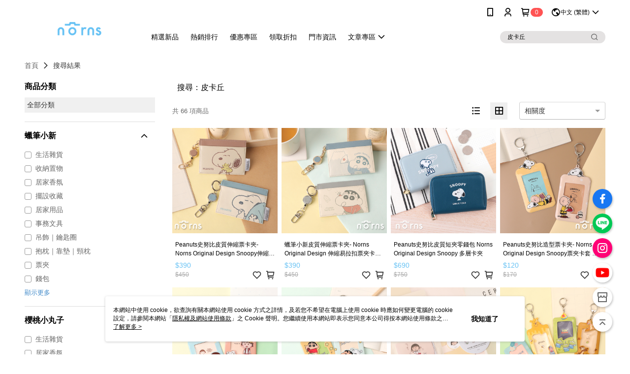

--- FILE ---
content_type: text/html; charset=utf-8
request_url: https://shop.norns.com.tw/v2/Search?q=%E7%9A%AE%E5%8D%A1%E4%B8%98&shopId=357
body_size: 24784
content:
<!DOCTYPE html>
<html>
<head>
  <title>皮卡丘 | 熱銷推薦 | Norns</title>
  <meta property="og:title" content="Norns | Lifestyle卡通雜貨．禮品專賣">
  <meta property="og:type" content="website">
  <meta property="og:url" content="https://shop.norns.com.tw/catalog/search/">
  <meta property="og:description" content="Norns提供眾多正版授權的卡通精品，包含：蠟筆小新、迪士尼、櫻桃小丸子、玩具總動員、史努比等人氣角色。加入會員送100購物金，滿額超取免運，快來搶購吧！">
  <meta name="fb:app_id" content="1419333182051203">
  <meta name="viewport" content="width=device-width, initial-scale=1">
  <meta name="description" content="你想找的皮卡丘都在Norns，購買人氣推薦皮卡丘相關商品立即上Norns，享有優惠價格與最佳選擇">
  <meta name="keywords" content="">
  <link rel="alternate" hreflang="x-default" href="https://shop.norns.com.tw/catalog/search/" />
  <link rel="alternate" href="https://shop.norns.com.tw/catalog/search/?lang&#x3D;en-US" hreflang="en-US" />
  <link rel="alternate" href="https://shop.norns.com.tw/catalog/search/?lang&#x3D;zh-TW" hreflang="zh-TW" />
  <link rel='stylesheet' href='https://cms-static.cdn.91app.com/lib/cms-theme-core/3.88.1/css/desktop.default.css?v=3.88.1'> 
  <link rel='stylesheet' href='https://cms.cdn.91app.com/cms/common/iconFonts/v1.1.15/nine1/nine1.css' />
  
  <script>
      (function (global) {
          global.nineyi = global.nineyi || {};
          (function (nineyi) {
              nineyi.shopId = 357;
              nineyi.dependencies = {"imageServiceConfig":{"contentImagesPath":"contents/images","contentIcoPath":"contents/ico","imagePath":"images/original/","imageHost":"https://cms-static.cdn.91app.com/"},"isClearCache":false,"browsingMode":"desktop","device":"desktop","apiConfig":{"serverApiHost":"https://webapi-internal.91app.io/","clientApiHost":"/","isEnableCdnApi":true,"cdnApiHost":"https://webapi.91app.com/","bffHost":"https://fts-api.91app.com","ftsHost":"https://fts-api.91app.com/cms/v1","ftsHostTemp":"https://fts-api.91app.com"},"machineName":"catalog-55d6d6dd75-9fkpr","fetchTimeout":"8000","env":"prod","isBot":false,"isGooglebot":false,"shopDomainName":"shop.norns.com.tw","pageName":"search","routerPath":"","requestFullUrl":"https://shop.norns.com.tw/catalog/search/","shopId":357,"isFromApp":false,"isShowCustomerServiceCenter":true,"isIE":false,"clientIp":"52.14.60.149","shopProfile":{"DomainType":"Official","AvailableDomain":"","ShopBasicInfo":{"ShopId":357,"ShopName":"Norns","ShopStatus":"Open","HasPreviewPermission":false,"ShopStartDate":"/Date(1430755200000+0800)/","ShopDomain":"shop.norns.com.tw","IosAppId":"804545467","AndroidPackageName":"com.nineyi.shop.s000357","IsAdultShop":false,"SsoDomain":"shop.norns.com.tw","ShopType":"Main","ThemeColor":"Blue","HasApp":true,"LayoutType":"Default","RefUrl":"https://bmai.app/1ff0f01a","HasBrandStory":false,"HasShopSummary":true,"StoreTotalCount":38,"DesktopLayoutLogo":"https://img.91app.com/webapi/images/s/ShopOfficialLogo/357/357logo?v=202601201221","MobileLayoutLogo":"https://img.91app.com/webapi/images/s/ShopOfficialLogo/357/357logo?v=202601201221","PageTitle":"Norns | Lifestyle卡通雜貨．禮品專賣","FavIconUrl":"https://img.91app.com/webapi/images/o/16/16/ShopFavicon/357/357favicon?v=202601201221","AppleTouchIconUrl":"//img.91app.com/webapi/images/t/512/512/ShopIcon/357/0/01220127","EnableSendAppLinkSMS":true,"ShopAppNameList":[{"AppName":"Norns","OSTypeDef":"Android"},{"AppName":"Norns","OSTypeDef":"iOS"}],"MetaDescription":"Norns提供眾多正版授權的卡通精品，包含：蠟筆小新、迪士尼、櫻桃小丸子、玩具總動員、史努比等人氣角色。加入會員送100購物金，滿額超取免運，快來搶購吧！","MetaKeywords":"蠟筆小新,迪士尼,櫻桃小丸子,小熊維尼,玩具總動員,Moomin,Kakao Friends,角落小夥伴,卡娜赫拉,史努比,宮崎駿,卡通雜貨,禮物,送禮,拍立得底片","SupplierName":"樂恩仕股份有限公司","IsAntiFraud":true,"CustomerServiceChannel":"System","IsDownloadAndroidAPK":false,"SoldOutType":0,"EnableSessionExpire":false,"IsEnabledBackInStockAlert":true,"ShopNameMultilingualContentMap":{},"RecaptchaEnterpriseSiteKey":"6LcTYpolAAAAAFofR_XvZlcxEfnlb20Se-58Y2K3"},"ShopThirdPartyConfigInfo":{"FacebookConfig":{"FansPageUrl":"https://www.facebook.com/nornstw","AppId":"1419333182051203","CommonAppId":"1419333182051203","CustomAudiencesPixelIds":["403481349843976","171045666574494","864316763637217","764812570290496","127229158064908","781572487429603","687488658701975"],"IsEnableFacebookManualAdvancedMatching":true},"GoogleConfig":{"GoogleAnalyticsTrackingId":"UA-60620416-7","GTMContainerId":"GTM-55FTK5","OfficialShopGoogleTagConfig":{"GoogleConversionData":{"TrackingIdList":["758726941","727064481","17460856206","813808222"],"ShopUseNewCode":true,"ConversionList":[{"Id":"758726941","Label":"kj9OCLuHuJYBEJ2C5ekC","TagType":"GoogleConversionForShoppingCart"},{"Id":"727064481","Label":"3zZ7CLy2v6YBEKG_2NoC","TagType":"GoogleConversionForShoppingCart"},{"Id":"17460856206","Label":"C0aNCIuy5YMbEI6L_oVB","TagType":"GoogleConversionForShoppingCart"},{"Id":"758726941","Label":"kj9OCLuHuJYBEJ2C5ekC","TagType":"GoogleConversionForRegistrationCompleted"},{"Id":"727064481","Label":"hLr9CMOGyKYBEKG_2NoC","TagType":"GoogleConversionForRegistrationCompleted"},{"Id":"17460856206","Label":"_smlCLCf5YMbEI6L_oVB","TagType":"GoogleConversionForRegistrationCompleted"},{"Id":"813808222","Label":"XT2WCM7A2YUBEKrCl_wC","TagType":"GoogleConversionForPayFinish"},{"Id":"758726941","Label":"kj9OCLuHuJYBEJ2C5ekC","TagType":"GoogleConversionForPayFinish"},{"Id":"727064481","Label":"6iSRCNWuv6YBEKG_2NoC","TagType":"GoogleConversionForPayFinish"},{"Id":"17460856206","Label":"kOzCCK2f5YMbEI6L_oVB","TagType":"GoogleConversionForPayFinish"}]},"GoogleRemarketingData":{"TrackingIdList":["797303082","758726941","727064481","17460856206"],"RemarketingList":[{"TrackingId":"797303082","Label":""},{"TrackingId":"758726941","Label":""},{"TrackingId":"727064481","Label":""},{"TrackingId":"17460856206","Label":""}]},"GoogleAdwordsTrackingIdList":["758726941","727064481","17460856206","813808222","797303082"]},"GoogleAnalytics4TrackingId":"G-H57151XJ3B"},"LineConfig":{"LineUserId":"@nornstw","IsLineShopLandingPopupEnabled":false,"LineADTracking":[{"LineTagIdCode":"89de2e1e-d377-4cb5-8b42-df67b4e945ee","LineTrackingEvent":["Finish","AddToCart","Registration","ViewContent"]},{"LineTagIdCode":"2c14b8e2-f086-414e-a633-40497b63de15","LineTrackingEvent":["Finish","AddToCart","Registration","ViewContent"]},{"LineTagIdCode":"9036efa5-ea2e-4686-af98-46667123a9b0","LineTrackingEvent":["Finish","AddToCart","Registration","ViewContent"]},{"LineTagIdCode":"f02999f2-202f-4210-9667-235f1de6e2e6","LineTrackingEvent":["Finish","AddToCart","Registration","ViewContent"]}]},"InstagramConfig":{"ShopInstagramUrl":"https://www.instagram.com/nornstw/?hl=zh-tw"},"AdobeAnalyticsConfig":{"ScriptUrl":""},"YahooConfig":{"YahooGeminiTrackingInfoList":[]},"HasCustomerBot":false,"IsPassOuterMemberCode":true},"ShopCustomerServiceInfo":{"CustomServicePhone":"0228835765","CustomServicePhoneDesc":"週一～週五，09:00～18:00","FacebookBot":{"IsEnable":true,"CloseTime":true,"StartWeeklyWorkingDay":1,"EndWeekDayWorkingDay":7,"StartTime":"09:00","EndTime":"19:00"},"OmnichatAppKey":null,"OmnichatSsoKey":null,"ChatBotEnabled":false,"Vendor":null,"ExtensionMarketplaceUrl":null,"VendorToken1":null,"VendorToken2":null},"ShopFunction":{"IsShowQuestionInsert":true,"IsRememberCreditCard":false,"IsEnabledMultiShopCategory":false,"IsShowChangePassword":true,"IsEnableAddressBook":true,"AddressBookVersion":2,"IsPriceOnTop":true,"IsEnabledNewProductCard":true,"IsEnabledShopCategoryAutoDescription":true,"IsSuggestPriceShowPrice":true,"IsEnableLineAppOrder":true,"IsShowShopIntroduce":true,"IsEnabledRetailStoreExpress":false,"IsEnableShopCustomCurrencyRate":false,"IsEnabledCustomTranslation":false,"IsEnableStoreCredit":false,"IsShowStoreCreditInfo":false,"IsShowStoreOnlyLabel":true,"IsEnabledShopReturnGoods":true,"IsEnabledShopChangeGoods":false,"IsEnabledShopCustomReturnGoods":false,"IsEnabledShopCustomChangeGoods":false,"IsEnableSendAppDownLoadLinkReCaptcha":false,"IsEnabledSalesOrderExtendInfo":false,"IsShowAccountBinding":true,"IsEnableCommentAfterLogin":true,"IsEnableCommentAfterLoginReview":true,"IsShowTradesOrderGroupQRCode":false,"IsEnableGoogleAdManager":false,"IsEnableSkuPointsPay":false,"PointsPayDisplayType":"PointDesc","IsEnableMemberTierEventPopup":false},"EnableCmsModuleTypes":[],"IsVerifyCellphoneBeforeGetOuterId":true},"locale":"zh-TW","translationsData":{"zh-TW":{"theme_core":{"activity":{"days":"天","go_to_promotion_list":"查看活動列表","hours":"時","minutes":"分","promotion_come_to_end":"即將結束","promotion_latest":"最新","seconds":"秒"},"blog":{"article_default_description":"你可以開始在左側設定模組內容，文字模組提供了簡易編輯功能，可設定「字級大小」、「置左、置中、置右」、「粗體、設定文字顏色」，利用這些編輯功能，你可以很方便的編輯排版，完成豐富的內容經營！","article_default_title":"你可以開始在左側設定模組內容","intro":"文章引言","see_more":"去看看","tag":"醒目標籤","title":"文章標題"},"breadcrumbs":{"home_page":"首頁","store_express_page":"門市快送"},"browsing_history":{"bestsellers":"熱銷商品","browsing_history":"瀏覽紀錄","browsing_history_clear":"清除瀏覽紀錄","browsing_history_items":"件商品","browsing_history_none":"暫無瀏覽紀錄","browsing_history_see_more":"快去看看"},"collection_detail":{"detail_page_introduction":"穿搭介紹","detail_page_title":"日本穿搭","home_page":"首頁","no_product":"此穿搭頁面商品台灣皆無販售","not_found":"找不到相關的內容","relative_list_title":"此店員其它穿搭","sku_product_list_title":"穿著單品"},"collection_list":{"list_page_title":"日本穿搭","not_found":"找不到相關的內容","product_count":"共 %{productCount} 件商品"},"default":{"cancel":"取消","confirm":"確認","currency":"幣別","currency_selection":"幣別選擇","custom_title":"自訂標題","language":"語系","language_selection":"語系選擇","loading":"載入中...","look_around":"先逛逛","privacy_tip_info_check":"我知道了","privacy_tip_info_first":"本網站中使用 cookie，欲查詢有關本網站使用 cookie 方式之詳情，及若您不希望在電腦上使用 cookie 時應如何變更電腦的 cookie 設定，請參閱本網站「","privacy_tip_info_read_more":"了解更多 >","privacy_tip_info_second":"隱私權及網站使用條款","privacy_tip_info_third":"」之 Cookie 聲明。您繼續使用本網站即表示您同意本公司得按本網站使用條款之 Cookie 聲明使用 cookie。","restricted_popUp_content_check_age":"才能瀏覽與購買","restricted_popUp_content_HK":"警告：本物品內容可能令人反感；不可將本物品派發、傳閱、出售、出租、交給或出借予年齡未滿18歲的人士或將本物品向該等人士出示、播放或放映。","restricted_popUp_content_info":"請確認你的年齡已成年","restricted_popUp_enter":"已成年，繼續","restricted_popUp_leave":"未成年，離開","restricted_popUp_title":"限制級商品","settings":"設定"},"download":{"download_app":"此內容頁面僅限 APP 瀏覽，下載後查看內容","download_link":"或點擊下載","scan_qr_code":"掃描 QR Code 下載"},"error":{"page_not_found":"URL 錯誤，找不到此頁面","to_home":"點此回首頁"},"footer":{"about_us":"關於我們","anti_fraud_desc":"若接到可疑電話，請洽詢165反詐騙專線","benefit_terms":"會員權益聲明","best_view":"本站最佳瀏覽環境請使用Google Chrome、Firefox或Edge以上版本","brand_story":"品牌故事","contact_us":"聯絡我們","faq":"常見問題","message":"客服留言","official_app":"官方APP","payment":"付款方式","privacy":"隱私權及網站使用條款","return_exchange":"退換貨方式","service_information":"客服資訊","shipping":"運送方式","shopping_instructions":"購物說明","store_info":"門市資訊","store_introduction":"商店簡介","terms_and_conditions":"條款及細則"},"header":{"activity":"最新活動","app_download_send_to_number":"已傳送至%{phoneNumber}<br />您也可以掃描QR code下載","app_download_send_to_phone":"APP載點已傳送至您的手機!<br />您也可以掃描QR code下載","app_download_use_qr_code":"建議您使用QR code掃描下載","barcode_search_placeholder":"請輸入關鍵字或%{skuOuterIdName}","category":"商品分類","category_all":"此分類全部商品","category_badge_gift":"贈品","check_order":"查看訂單","checkout":"結帳","click_to_track_status":"點我追蹤狀態 (外連至UberDirect)","contact_customer":"聯繫客服","current_state":"目前狀態","customer_contact":"客服聯繫","deliver_to_new":"$0<store> 外送 至 $1<address>","delivered_to":"$0<store> 配送到： $1<address>","delivery_address":"外送地址","delivery_by":"由%{name}店為你配送！","delivery_time":"指定配達時段","download":"開啟APP","download_app":"APP下載","download_app_describe":"輸入手機下載官方APP，購物更便利","free_send_download_app":"免費傳送載點至手機","i_know":"我知道了","input_cellphone":"請輸入台灣手機號碼","input_cellphone_global":"請輸入手機號碼","input_key_word":"搜尋商品","invalid_cellphone_format":"手機格式不正確","link_word":"文字連結","log_out":"會員登出","login_signup":"會員登入/註冊","muji_search_barcode":"國際條碼搜尋","muji_search_placeholder":"請輸入關鍵字或國際條碼","my_account":"我的帳戶","my_coupons":"我的優惠券","my_favorite":"我的收藏","my_membership":"會員專區","my_orders":"訂單查詢","new_add_item":"最新加入項目","order_cancel_msg":"系統已為您取消訂單，如有疑問請","order_delivery_address":"目前此筆配送到 %{address} 的訂單","order_delivery_success":"您的訂單已成功配達。","order_fail_msg":"因部分原因配送異常，請您儘快與","order_set":"訂單成立","others_looking_for":"看看其他人都找了什麼","pick_up_at_the_store":"取貨門市","please_enter_shipping_address":"請輸入配送地址","points":"%{point}點","purchase_extra":"加價購","recommended_brand":"推薦品牌","scan_qr_download":"手機掃描 QR Code 立即下載","search":"搜尋","search_barcode":"%{skuOuterIdName}搜尋","shopping_cart":"購物車","shopping_cart_empty":"購物車內目前沒有商品","store":"%{name}店","store_selection_default_text":"選擇門市","store_selection_greeting":"歡迎蒞臨：","store_selection_hint_step1":"選擇最常去的門市為您服務吧！","store_selection_hint_step2":"由%{storeName}為您服務！","top_message":"此區為置頂訊息","use_app":"立刻使用官方APP","your_pick_up_store":"你的取貨門市！"},"header_slider":{"about_caption":"關於","about_us":"關於我們","activity":"最新活動","activity_and_preferential":"活動與優惠","answered":"常見問題","brand_story":"品牌故事","category":"分類","category_all_items":"全部商品","contact_us":"聯絡我們","customer_information":"客服資訊","events_and_discounts":"活動與優惠","exchange":"退換貨方式","facebook":"Facebook","follow_community":"追蹤社群","go_to_target_text":"前往%{targetText}","input_coupon":"優惠券","instagram":"Instagram","invitation_events":"邀請活動","invite_friends":"邀請好友","limited_discount":"限時折扣","line":"LINE","membership":"會員權益聲明","message":"客服留言","not_support_for_just_an_hour":"目前門市不支援小時達服務，先去其他地方逛逛","official_app":"官方APP","payment":"付款方式","privacy_policy":"隱私權及網站使用條款","select_channel":"選擇頻道分類","service_description":"服務說明","shipping":"運送方式","shop_category_is_in_preparation":"分類商品準備中，先去其他地方逛逛","shop_information":"商店資訊","shop_instructions":"購物說明","store":"門市","store_discounts":"門市券","store_information":"門市資訊","store_introduction":"商店簡介","terms_and_conditions":"條款及細則"},"hot_sale_ranking":{"page_title":"熱銷排行榜"},"inline":{"april":"4月","august":"8月","december":"12月","delivery":"外送","delivery_order_status_completed":"餐點已送達","delivery_order_status_delivering":"司機取餐運送中...","delivery_order_status_delivering_desc":"餐點已準備完成，等候司機取餐運送至指定地點","delivery_order_status_preparation_desc":"司機取餐後將以簡訊通知您","delivery_order_title":"預計送達時間","february":"2月","friday":"週五","january":"1月","july":"7月","june":"6月","march":"3月","may":"5月","monday":"週一","november":"11月","number_of_order":"訂單編號","number_of_people_dining":"%{number} 位","october":"10月","please_select_branch":"請選擇分店","reservation_button_reserve_table_title":"立即預訂","reservation_button_reserve_takeout_or_delivery_title":"立即預訂","reservation_dd_reserve_brand_title":"品牌","reservation_dd_reserve_store_title":"分店","reservation_dd_reserve_type_title":"預訂類型","reservation_option_booking":"訂位","reservation_option_online_shoping":"線上購物","reservation_option_takeout_or_delivery":"訂餐","reservation_order_title":"訂位資訊","saturday":"週六","seated":"已入座","select_branch":"選擇分店","september":"9月","sunday":"週日","take_out":"外帶","takeout_delivery_order_status_preparation":"餐點準備中...","takeout_delivery_order_status_waiting_confirmation":"訂單等待餐廳確認中","takeout_delivery_order_status_waiting_desc":"等餐廳確認後，您會收到簡訊才算訂單完成","takeout_order_status_completed":"已完成取餐","takeout_order_status_preparation_desc":"餐點準備完成後將以簡訊通知您","takeout_order_status_ready":"餐點準備完成，等待取餐","takeout_order_status_ready_desc":"請使用訂單編號至餐廳門市取餐","takeout_order_title":"預計取餐時間","thursday":"週四","today":"今日","tuesday":"週二","wednesday":"週三"},"location_inventory":{"cart_will_adjust":"你已選擇了不同的門市，如要繼續，你的購物車將會受庫存影響被調整。","change_delivery_store":"更換配送門市？","current_store":"目前配送門市","currently_busy":"目前忙碌中","have_inventory":"尚有庫存","nearby_inventory":"查看鄰近庫存","no_inventory":"暫無庫存","no_store_available":"目前無可配送門市","other_nearby_store":"其它鄰近門市","please_select_other_store":"目前門市暫時關閉服務，請重新選擇其它門市","re_enter_page":"請重新進入頁面，查看其它鄰近門市","select_this_store":"選擇此門市","sorry":"很抱歉！"},"member":{"check_member_level_description":"查看會員等級說明","check_new_level_benefits":"快來查看新等級的會員權益","check_renew_level_benefits":"快來查看目前等級的會員權益","congrats_upgrade":"升等成功！","renewal_successful":"續等成功！"},"product":{"add_back_in_stock":"貨到通知我","add_cart":"加入購物車","add_favorite":"收藏","add_to_cart":"購買","all_available_items_added":"你已將所有可購買商品添加到購物車","already_in_cart":"已在購物車","app_only":"APP獨賣！馬上下載","back_in_stock":"貨到通知","back_in_stock_input_mail_first":"可訂購時將以電子郵件或 App 推播通知","back_in_stock_input_mail_second":" 因數量有限，收到系統通知後請盡快購買，此功能無法保留商品","back_in_stock_input_mail_third":"確認通知即為同意商品追蹤 Email 及推播，並更新會員電子郵件資料","back_in_stock_limit_first":"訂閱數量已達上限，","back_in_stock_limit_second":"可至貨到通知頁面刪除","back_in_stock_not_login":"請先登入，再開啟通知","can_not_buy":"無法購買","cancel_back_in_stock":"取消貨到通知","choose_purchase_method":"請選擇購買方式","confirm":"確認","immediately_buy":"立即結帳","immediately_buy_express_sale_page":"馬上搶購","in_store_only":"門市限定","include_these_salepages_text":"內含以下商品","input_mail":"輸入電子郵件","insufficient_inventory":"庫存量不足","is_missing_purchase_method":"無法購買","its_restricted_product":"此為%{label}商品","limit_max_value_msg":"最多購買上限為%{maxValue}件","login":"登入","login_and_try_again":"請先登入會員後再試一次","mail":"電子郵件","mail_format_error":"電子郵件格式錯誤","max_purchase_limit":"已達最大可購數量","maximum_purchase_of_limit_items_for_this_product":"本商品最多購買 %{maxValue} 件","no_restock":"售完不補貨","not_selling_mask_label_text":"暫停販售","not_start_sell":"尚未開賣","points":"%{points}點","points_string":"點","purchase_qualification_required":"需至少符合以下一項資格才可購買","required":"必填","restock":"售完補貨中","salepage_bundle_p2_title":"選擇商品選項","salepage_removed_placeholder":"此商品已下架","select_product_for_comment":"選擇要評價的商品","selling_start_date_time":"%{sellingStartDateTime} 開賣","selling_will_kickoff":"即將開賣","share_to_buy":"分享後立即購買","sku_select_placeholder":"請選擇商品選項","sold_out":"已售完","sold_out_express_sale_page":"熱銷一空","some_items_are_out_of_stock":"部分商品的選項庫存不足，請重新選擇","stock_qty":"可售 %{stockQty} 件","subscribed_time":"加入時間：","this_option_is_out_of_stock":"此選項庫存不足，請重新選擇","unable_to_add_cart":"無法加入購物車"},"promotion":{"come_to_end":"即將結束","latest":"最新"},"quick_entry":{"shortcut_function":"快捷功能"},"recommendation_section":{"other_people_watching":"其他人也在看","recommended_to_you":"為你推薦","you_might_like":"你可能會喜歡"},"search":{"search_product":"搜尋商品"},"shop_category":{"all":"全部","all_category":"所有分類","all_products":"全部商品","category":"分類","category_products_title":"分類商品","chosen":"已選擇","clear_all_filters":"清除所有篩選","create_fast_buy_order_system_error":"系統忙碌中，請稍後再試。","delivery_sms":"配送簡訊","fast_buy":"快速結帳","fast_buy_api_false_common_message":"快速結帳失敗，請重新整理","fast_buy_change_order":"修改訂單","fast_buy_confirm":"確認","fast_buy_confirm_payment":"確認付款","fast_buy_discount":"折扣","fast_buy_discount_coupon":"折價券","fast_buy_eligible":"符合","fast_buy_error_message":"錯誤訊息","fast_buy_freight":"運費","fast_buy_giveaway":"贈","fast_buy_go_to_checkout":"前往結帳","fast_buy_go_to_index":"回首頁","fast_buy_ineligible":"不符合","fast_buy_no_garbage_error_message":"很抱歉，目前環保二用袋已售罄無法提供快速結帳。","fast_buy_order_info":"訂單資訊","fast_buy_payment_method":"付款方式","fast_buy_product_information":"商品資訊","fast_buy_receiver_info":"收件人資訊","fast_buy_shipping_coupon_discount":"運費券折扣","fast_buy_sold_out":"已售完","fast_buy_subtotal":"小計","fast_buy_total":"總計：","fast_buy_with_promo_code":"（含使用優惠碼 %{promoCode}）","filter":"篩選","filter_selected":"已選擇篩選條件","gift":"贈品","go_to_other_category":"先去別的分類逛逛","go_to_other_place":"先去其他地方逛逛","highest":"最高","home_page":"首頁","lowest":"最低","no_products_matched_filter":"沒有商品符合篩選條件","not_support_for_just_an_hour":"目前門市不支援小時達服務","order_delivery_notification":"下單後務必留意$0<sms>與$1<notification>確保商品順利送交予您！","orderby_curator":"店長推薦","orderby_newest":"最新上架","orderby_page_view":"最多人看","orderby_price_high_to_low":"價格高到低","orderby_price_low_to_high":"價格低到高","orderby_sales":"熱賣商品","original_range":"原始區間","pay_amount":"金額：","payment":"付款方式","please_choose":"請選擇","popular_tag":"熱門標籤","price":"價格","price_range":"價格區間","product_category":"商品分類","product_count":"共 %{productCount} 項商品","products_in_this_section":"本區商品","publish_notification":"推播通知","related_category":"相關分類","related_products":"相關商品","select_category":"選擇分類","select_channel":"選擇頻道分類","shipping":"運送方式","shop_category_is_in_preparation":"分類商品準備中","shopping_cart_price":"購物車金額：","show_all_filters":"顯示所有篩選條件","show_less":"顯示更少","show_more":"顯示更多","sort_by":"排序","swipe_to_next_category":"繼續滑動看下一個分類","swipe_to_prev_category":"繼續滑動看上一個分類","unlimited":"不限","watching":"你正在看"},"store_express":{"active_location":"配送門市","address":"地址","address_not_found":"輸入的地址不在配送範圍無法運送，請嘗試輸入其他地址","address_title":"快送地址","auto_locate_failed":"獲取定位失敗","auto_locate_success":"定位成功","avaliable_locations":"可配送鄰近門市如下：","block":"地區","change_location_hint":"將為你確認購物車商品在「%{locationName}」的庫存，你確定要變更嗎？","check_location":"已配對最近門市","chincking":"配對中","city":"縣市","comment":"備註","comment_hint":"輸入樓層或房號","confirm":"確認","display_error_msg":"顯示錯誤訊息","distance":"距離","inout_address":"輸入地址","input_address":"輸入地址","input_floor":"輸入樓層或房號","input_location":"輸入門市","left_hint":"你確定要離開外送門市服務嗎？","location_service":"定位服務","location_title":"變更配送門市","modify":"修改","no_choice":"尚未選擇","no_location_address":"尚無門市地址","receiver_info":"收件資訊","renew_location":"已重新配對新門市","select_block":"選擇地區","select_city":"選擇縣市","send_to":"外送至","sent_to_address":"外送至%{address}","update_location_confirm":"修改地址或配送門市，須回到首頁調整並重新結帳，你確定要修改嗎？","welcome":"歡迎使用門市快送"},"tag_category":{"related_category":"相關分類","related_products":"相關商品","watching":"你正在看"},"toast":{"add_success":"加入成功","add_to_cart_fail":"加入購物車失敗，請稍後再試","add_to_wishlist_successfully":"加入收藏成功","back_in_stock_subscribe_success":"可訂購時將通知","back_in_stock_unsubscribe_success":"已取消通知","cancel_back_in_stock_input_mail_success":"已取消通知","filter_upper_limit":"篩選條件已達上限","got_it":"我知道了","is_closed":"商品已下架","login_success":"登入成功","logout_success":"登出成功","no_start":"商品尚未開賣","not_found":"無此商品","reload":"重新整理","remove_success":"移除成功","removed_from_wishlist_successfully":"移除收藏成功","sale_page_bundle_loading_failed":"無法載入商品資訊","select_error":"請先選取選項","sold_out":"商品已售完","submit_error":"送出失敗","submit_success":"送出成功","system_error":"系統忙碌中，請重試","un_listing":"此商品尚未發布"},"toolbox":{"coupon":"門市券","custom":"自訂功能","fb_messenger":"FB Messenger","fb_page":"Facebook 粉絲團","fb_send_messege":"發送訊息","ig":"Instagram","line":"LINE","store_info":"門市資訊"}},"catalog":{"common":{"home_page":"首頁","no_permission_page":"沒有權限","not_found_page":"很抱歉，找不到此頁面","product_count":"共 %{productCount} 件商品"},"search":{"all_category":"全部分類","exact_match":"精準比對","no_search_result":"無搜尋結果","not_found":"找不到相關的內容","please_research":"請調整進階篩選的內容，或放寬條件重新搜尋","popular_keywords":"看看其他人都找了什麼","search":"搜尋","search_mode":"搜尋方式","search_order_correlation":"相關度","search_order_newest":"新品","search_order_page_view":"最多人看","search_order_price_high_to_low":"價格高到低","search_order_price_low_to_high":"價格低到高","search_order_relevance":"綜合排序","search_order_sales":"熱賣商品","search_page":"搜尋結果頁","search_page_description":"你想找的%{searchKeyword}都在%{shopName}，購買人氣推薦%{searchKeyword}相關商品立即上%{shopName}，享有優惠價格與最佳選擇","search_page_title":"%{searchKeyword} | 熱銷推薦 | %{shopName}","search_results":"搜尋結果","selection_criteria":"選擇條件","store_express_page":"門市快送","try_other_keyword":"請嘗試使用其他關鍵字"}}}},"market":"TW","isEnableLocaleSelect":true,"isShowCollectionBoard":false,"isEnableCustomerServiceCenter":true,"isEnableCmsCdn":true,"themecoreVersion":"3.88.1","serverRenderData":{"searchProvider":"elasticsearch","searchResult":{"SalePageList":[{"Id":10124990,"ShopId":357,"Title":"Peanuts史努比皮質伸縮票卡夾- Norns Original Design Snoopy伸縮易拉扣票夾卡套 證件套 識別證套","SubTitle":"","Price":390,"PriceDisplayType":"Price","PairsPrice":0,"PairsPoints":0,"DisplayPointsPayPairsList":[],"PointsPayDisplayType":"","IsFav":false,"SellingStartDateTime":"/Date(1725292800000+0800)/","Sort":1000,"PV":64,"PicUrl":"//img.91app.com/webapi/imagesV3/Cropped/SalePage/10124990/0/638947845969570000?v=1","DynamicPicUrl":"//img.91app.com/webapi/imagesV3/Dynamic/SalePage/10124990/0/638948133969570000?v=1","IsDynamicPic":true,"PicList":["//img.91app.com/webapi/imagesV3/Cropped/SalePage/10124990/0/638948133969570000?v=1","//img.91app.com/webapi/imagesV3/Cropped/SalePage/10124990/1/638948133969570000?v=1"],"SuggestPrice":450,"ImageCount":2,"Score":"34.290314","UpdatedDateTime":"/Date(1759187796957+0800)/","SellingQty":746,"IsSoldOut":false,"IsFreeFee":false,"HasStoreDelivery":false,"IsRefrigerator":false,"IsFreezer":false,"IsInstallment":false,"IsLocationPickup":false,"Tags":[],"ListingStartDateTime":"/Date(1725292800000+0800)/","ListingEndDateTime":"/Date(-62135596800000)/","SellingEndDateTime":"/Date(-62135596800000)/","StatusDef":null,"ReqQty":0,"SalePageCode":null,"IsComingSoon":false,"IsShowSellingStartDateTime":false,"SoldOutActionType":"OutOfStock","EnableIsComingSoon":true,"DisplayTags":[],"SalePageModes":"","SalePageGroup":null,"SourceIds":null,"SourceFirstId":0,"Category":null,"IsRestricted":false,"IsSalePageBundle":false,"PromotionPriceList":[],"IsSupportLocalTime":true,"Metafields":{},"SalesChannel":["Online"]},{"Id":10124962,"ShopId":357,"Title":"蠟筆小新皮質伸縮票卡夾- Norns Original Design 伸縮易拉扣票夾卡套 證件套 識別證套","SubTitle":"","Price":390,"PriceDisplayType":"Price","PairsPrice":0,"PairsPoints":0,"DisplayPointsPayPairsList":[],"PointsPayDisplayType":"","IsFav":false,"SellingStartDateTime":"/Date(1725292800000+0800)/","Sort":1000,"PV":21,"PicUrl":"//img.91app.com/webapi/imagesV3/Cropped/SalePage/10124962/0/638817641431800000?v=1","DynamicPicUrl":"//img.91app.com/webapi/imagesV3/Dynamic/SalePage/10124962/0/638817929431800000?v=1","IsDynamicPic":true,"PicList":["//img.91app.com/webapi/imagesV3/Cropped/SalePage/10124962/0/638817929431800000?v=1","//img.91app.com/webapi/imagesV3/Cropped/SalePage/10124962/1/638817929431800000?v=1"],"SuggestPrice":450,"ImageCount":2,"Score":"33.927883","UpdatedDateTime":"/Date(1746167343180+0800)/","SellingQty":1691,"IsSoldOut":false,"IsFreeFee":false,"HasStoreDelivery":false,"IsRefrigerator":false,"IsFreezer":false,"IsInstallment":false,"IsLocationPickup":false,"Tags":[],"ListingStartDateTime":"/Date(1725292800000+0800)/","ListingEndDateTime":"/Date(-62135596800000)/","SellingEndDateTime":"/Date(-62135596800000)/","StatusDef":null,"ReqQty":0,"SalePageCode":null,"IsComingSoon":false,"IsShowSellingStartDateTime":false,"SoldOutActionType":"OutOfStock","EnableIsComingSoon":true,"DisplayTags":[],"SalePageModes":"","SalePageGroup":null,"SourceIds":null,"SourceFirstId":0,"Category":null,"IsRestricted":false,"IsSalePageBundle":false,"PromotionPriceList":[],"IsSupportLocalTime":true,"Metafields":{},"SalesChannel":["Online"]},{"Id":11375462,"ShopId":357,"Title":"Peanuts史努比皮質短夾零錢包 Norns Original Design Snoopy 多層卡夾","SubTitle":"","Price":690,"PriceDisplayType":"Price","PairsPrice":0,"PairsPoints":0,"DisplayPointsPayPairsList":[],"PointsPayDisplayType":"","IsFav":false,"SellingStartDateTime":"/Date(1762790400000+0800)/","Sort":1000,"PV":458,"PicUrl":"//img.91app.com/webapi/imagesV3/Cropped/SalePage/11375462/0/639019675975670000?v=1","DynamicPicUrl":"//img.91app.com/webapi/imagesV3/Dynamic/SalePage/11375462/0/639019963975670000?v=1","IsDynamicPic":true,"PicList":["//img.91app.com/webapi/imagesV3/Cropped/SalePage/11375462/0/639019963975670000?v=1","//img.91app.com/webapi/imagesV3/Cropped/SalePage/11375462/1/639019963975670000?v=1"],"SuggestPrice":750,"ImageCount":2,"Score":"33.836994","UpdatedDateTime":"/Date(1766370797567+0800)/","SellingQty":1891,"IsSoldOut":false,"IsFreeFee":false,"HasStoreDelivery":false,"IsRefrigerator":false,"IsFreezer":false,"IsInstallment":false,"IsLocationPickup":false,"Tags":[],"ListingStartDateTime":"/Date(1762790400000+0800)/","ListingEndDateTime":"/Date(-62135596800000)/","SellingEndDateTime":"/Date(-62135596800000)/","StatusDef":null,"ReqQty":0,"SalePageCode":null,"IsComingSoon":false,"IsShowSellingStartDateTime":false,"SoldOutActionType":"OutOfStock","EnableIsComingSoon":true,"DisplayTags":[],"SalePageModes":"","SalePageGroup":null,"SourceIds":null,"SourceFirstId":0,"Category":null,"IsRestricted":false,"IsSalePageBundle":false,"PromotionPriceList":[],"IsSupportLocalTime":true,"Metafields":{},"SalesChannel":["Online"]},{"Id":9061122,"ShopId":357,"Title":"Peanuts史努比造型票卡夾- Norns Original Design Snoopy票夾卡套 證件套 識別證套","SubTitle":"","Price":120,"PriceDisplayType":"Price","PairsPrice":0,"PairsPoints":0,"DisplayPointsPayPairsList":[],"PointsPayDisplayType":"","IsFav":false,"SellingStartDateTime":"/Date(1690473600000+0800)/","Sort":1000,"PV":45,"PicUrl":"//img.91app.com/webapi/imagesV3/Cropped/SalePage/9061122/0/638977455228970000?v=1","DynamicPicUrl":"//img.91app.com/webapi/imagesV3/Dynamic/SalePage/9061122/0/638977743228970000?v=1","IsDynamicPic":true,"PicList":["//img.91app.com/webapi/imagesV3/Cropped/SalePage/9061122/0/638977743228970000?v=1","//img.91app.com/webapi/imagesV3/Cropped/SalePage/9061122/1/638977743228970000?v=1"],"SuggestPrice":170,"ImageCount":2,"Score":"24.592854","UpdatedDateTime":"/Date(1762148722897+0800)/","SellingQty":829,"IsSoldOut":false,"IsFreeFee":false,"HasStoreDelivery":false,"IsRefrigerator":false,"IsFreezer":false,"IsInstallment":false,"IsLocationPickup":false,"Tags":[],"ListingStartDateTime":"/Date(1690473600000+0800)/","ListingEndDateTime":"/Date(-62135596800000)/","SellingEndDateTime":"/Date(-62135596800000)/","StatusDef":null,"ReqQty":0,"SalePageCode":null,"IsComingSoon":false,"IsShowSellingStartDateTime":false,"SoldOutActionType":"OutOfStock","EnableIsComingSoon":true,"DisplayTags":[],"SalePageModes":"","SalePageGroup":null,"SourceIds":null,"SourceFirstId":0,"Category":null,"IsRestricted":false,"IsSalePageBundle":false,"PromotionPriceList":[],"IsSupportLocalTime":true,"Metafields":{},"SalesChannel":["Online"]},{"Id":7928410,"ShopId":357,"Title":"櫻桃小丸子造型票卡夾- Norns Original Design 票夾 PVC卡套 證件套 識別證套","SubTitle":"","Price":120,"PriceDisplayType":"Price","PairsPrice":0,"PairsPoints":0,"DisplayPointsPayPairsList":[],"PointsPayDisplayType":"","IsFav":false,"SellingStartDateTime":"/Date(1579017600000+0800)/","Sort":1000,"PV":13,"PicUrl":"//img.91app.com/webapi/imagesV3/Cropped/SalePage/7928410/0/638817656700030000?v=1","DynamicPicUrl":"//img.91app.com/webapi/imagesV3/Dynamic/SalePage/7928410/0/638817944700030000?v=1","IsDynamicPic":true,"PicList":["//img.91app.com/webapi/imagesV3/Cropped/SalePage/7928410/0/638817944700030000?v=1","//img.91app.com/webapi/imagesV3/Cropped/SalePage/7928410/1/638817944700030000?v=1"],"SuggestPrice":170,"ImageCount":2,"Score":"23.39205","UpdatedDateTime":"/Date(1746168870003+0800)/","SellingQty":1926,"IsSoldOut":false,"IsFreeFee":false,"HasStoreDelivery":false,"IsRefrigerator":false,"IsFreezer":false,"IsInstallment":false,"IsLocationPickup":false,"Tags":[],"ListingStartDateTime":"/Date(1579017600000+0800)/","ListingEndDateTime":"/Date(-62135596800000)/","SellingEndDateTime":"/Date(-62135596800000)/","StatusDef":null,"ReqQty":0,"SalePageCode":null,"IsComingSoon":false,"IsShowSellingStartDateTime":false,"SoldOutActionType":"OutOfStock","EnableIsComingSoon":true,"DisplayTags":[],"SalePageModes":"","SalePageGroup":null,"SourceIds":null,"SourceFirstId":0,"Category":null,"IsRestricted":false,"IsSalePageBundle":false,"PromotionPriceList":[],"IsSupportLocalTime":true,"Metafields":{},"SalesChannel":["Online"]},{"Id":7559417,"ShopId":357,"Title":"蠟筆小新造型票卡夾- Norns Original Design 票夾 PVC卡套 證件套 識別證套","SubTitle":"","Price":120,"PriceDisplayType":"Price","PairsPrice":0,"PairsPoints":0,"DisplayPointsPayPairsList":[],"PointsPayDisplayType":"","IsFav":false,"SellingStartDateTime":"/Date(1579017600000+0800)/","Sort":1000,"PV":16,"PicUrl":"//img.91app.com/webapi/imagesV3/Cropped/SalePage/7559417/0/638917943063830000?v=1","DynamicPicUrl":"//img.91app.com/webapi/imagesV3/Dynamic/SalePage/7559417/0/638918231063830000?v=1","IsDynamicPic":true,"PicList":["//img.91app.com/webapi/imagesV3/Cropped/SalePage/7559417/0/638918231063830000?v=1","//img.91app.com/webapi/imagesV3/Cropped/SalePage/7559417/1/638918231063830000?v=1"],"SuggestPrice":170,"ImageCount":2,"Score":"23.384464","UpdatedDateTime":"/Date(1756197506383+0800)/","SellingQty":452,"IsSoldOut":false,"IsFreeFee":false,"HasStoreDelivery":false,"IsRefrigerator":false,"IsFreezer":false,"IsInstallment":false,"IsLocationPickup":false,"Tags":[],"ListingStartDateTime":"/Date(1579017600000+0800)/","ListingEndDateTime":"/Date(-62135596800000)/","SellingEndDateTime":"/Date(-62135596800000)/","StatusDef":null,"ReqQty":0,"SalePageCode":null,"IsComingSoon":false,"IsShowSellingStartDateTime":false,"SoldOutActionType":"OutOfStock","EnableIsComingSoon":true,"DisplayTags":[],"SalePageModes":"","SalePageGroup":null,"SourceIds":null,"SourceFirstId":0,"Category":null,"IsRestricted":false,"IsSalePageBundle":false,"PromotionPriceList":[],"IsSupportLocalTime":true,"Metafields":{},"SalesChannel":["Online"]},{"Id":8626121,"ShopId":357,"Title":"櫻桃小丸子掛勾造型香氛片- Norns Original Design香氛吊卡 香氛掛片 兩用香水掛卡","SubTitle":"","Price":99,"PriceDisplayType":"Price","PairsPrice":0,"PairsPoints":0,"DisplayPointsPayPairsList":[],"PointsPayDisplayType":"","IsFav":false,"SellingStartDateTime":"/Date(1603728000000+0800)/","Sort":1000,"PV":1,"PicUrl":"//img.91app.com/webapi/imagesV3/Cropped/SalePage/8626121/0/638954900975330000?v=1","DynamicPicUrl":"//img.91app.com/webapi/imagesV3/Dynamic/SalePage/8626121/0/638955188975330000?v=1","IsDynamicPic":true,"PicList":["//img.91app.com/webapi/imagesV3/Cropped/SalePage/8626121/0/638955188975330000?v=1","//img.91app.com/webapi/imagesV3/Cropped/SalePage/8626121/1/638955188975330000?v=1"],"SuggestPrice":139,"ImageCount":2,"Score":"22.232931","UpdatedDateTime":"/Date(1759893297533+0800)/","SellingQty":859,"IsSoldOut":false,"IsFreeFee":false,"HasStoreDelivery":false,"IsRefrigerator":false,"IsFreezer":false,"IsInstallment":false,"IsLocationPickup":false,"Tags":[],"ListingStartDateTime":"/Date(1603728000000+0800)/","ListingEndDateTime":"/Date(-62135596800000)/","SellingEndDateTime":"/Date(-62135596800000)/","StatusDef":null,"ReqQty":0,"SalePageCode":null,"IsComingSoon":false,"IsShowSellingStartDateTime":false,"SoldOutActionType":"OutOfStock","EnableIsComingSoon":true,"DisplayTags":[],"SalePageModes":"","SalePageGroup":null,"SourceIds":null,"SourceFirstId":0,"Category":null,"IsRestricted":false,"IsSalePageBundle":false,"PromotionPriceList":[],"IsSupportLocalTime":true,"Metafields":{},"SalesChannel":["Online"]},{"Id":8788761,"ShopId":357,"Title":"迪士尼造型票卡夾- Norns Original Design 票夾卡套 證件套 識別證套 小熊維尼 奇奇蒂蒂 三眼怪 史迪奇","SubTitle":"","Price":120,"PriceDisplayType":"Price","PairsPrice":0,"PairsPoints":0,"DisplayPointsPayPairsList":[],"PointsPayDisplayType":"","IsFav":false,"SellingStartDateTime":"/Date(1681660800000+0800)/","Sort":1000,"PV":34,"PicUrl":"//img.91app.com/webapi/imagesV3/Cropped/SalePage/8788761/0/638935920664700000?v=1","DynamicPicUrl":"//img.91app.com/webapi/imagesV3/Dynamic/SalePage/8788761/0/638936208664700000?v=1","IsDynamicPic":true,"PicList":["//img.91app.com/webapi/imagesV3/Cropped/SalePage/8788761/0/638936208664700000?v=1","//img.91app.com/webapi/imagesV3/Cropped/SalePage/8788761/1/638936208664700000?v=1"],"SuggestPrice":170,"ImageCount":2,"Score":"20.380259","UpdatedDateTime":"/Date(1757995266470+0800)/","SellingQty":2055,"IsSoldOut":false,"IsFreeFee":false,"HasStoreDelivery":false,"IsRefrigerator":false,"IsFreezer":false,"IsInstallment":false,"IsLocationPickup":false,"Tags":[],"ListingStartDateTime":"/Date(1681660800000+0800)/","ListingEndDateTime":"/Date(-62135596800000)/","SellingEndDateTime":"/Date(-62135596800000)/","StatusDef":null,"ReqQty":0,"SalePageCode":null,"IsComingSoon":false,"IsShowSellingStartDateTime":false,"SoldOutActionType":"OutOfStock","EnableIsComingSoon":true,"DisplayTags":[],"SalePageModes":"","SalePageGroup":null,"SourceIds":null,"SourceFirstId":0,"Category":null,"IsRestricted":false,"IsSalePageBundle":false,"PromotionPriceList":[],"IsSupportLocalTime":true,"Metafields":{},"SalesChannel":["Online"]},{"Id":3412230,"ShopId":357,"Title":"【Mini25拍立得皮套 平面桃紅色】Norns 拍立得相機皮套 相機包 皮質包 附背帶","SubTitle":"","Price":390,"PriceDisplayType":"Price","PairsPrice":0,"PairsPoints":0,"DisplayPointsPayPairsList":[],"PointsPayDisplayType":"","IsFav":false,"SellingStartDateTime":"/Date(1492099200000+0800)/","Sort":1000,"PV":1,"PicUrl":"//img.91app.com/webapi/imagesV3/Cropped/SalePage/3412230/0/638817742128400000?v=1","DynamicPicUrl":"//img.91app.com/webapi/imagesV3/Dynamic/SalePage/3412230/0/638818030128400000?v=1","IsDynamicPic":true,"PicList":["//img.91app.com/webapi/imagesV3/Cropped/SalePage/3412230/0/638818030128400000?v=1"],"SuggestPrice":450,"ImageCount":1,"Score":"19.416504","UpdatedDateTime":"/Date(1746177412840+0800)/","SellingQty":1,"IsSoldOut":false,"IsFreeFee":false,"HasStoreDelivery":false,"IsRefrigerator":false,"IsFreezer":false,"IsInstallment":false,"IsLocationPickup":false,"Tags":[],"ListingStartDateTime":"/Date(1492099200000+0800)/","ListingEndDateTime":"/Date(-62135596800000)/","SellingEndDateTime":"/Date(-62135596800000)/","StatusDef":null,"ReqQty":0,"SalePageCode":null,"IsComingSoon":false,"IsShowSellingStartDateTime":false,"SoldOutActionType":"OutOfStock","EnableIsComingSoon":true,"DisplayTags":[],"SalePageModes":"","SalePageGroup":null,"SourceIds":null,"SourceFirstId":0,"Category":null,"IsRestricted":false,"IsSalePageBundle":false,"PromotionPriceList":[],"IsSupportLocalTime":true,"Metafields":{},"SalesChannel":["Online"]},{"Id":10521421,"ShopId":357,"Title":"Peanuts史努比皮革小方包 Norns Original Desgin Snoopy & Olaf 隨身皮質收納包","SubTitle":"","Price":590,"PriceDisplayType":"Price","PairsPrice":0,"PairsPoints":0,"DisplayPointsPayPairsList":[],"PointsPayDisplayType":"","IsFav":false,"SellingStartDateTime":"/Date(1715788800000+0800)/","Sort":1000,"PV":40,"PicUrl":"//img.91app.com/webapi/imagesV3/Cropped/SalePage/10521421/0/638921061532470000?v=1","DynamicPicUrl":"//img.91app.com/webapi/imagesV3/Dynamic/SalePage/10521421/0/638921349532470000?v=1","IsDynamicPic":true,"PicList":["//img.91app.com/webapi/imagesV3/Cropped/SalePage/10521421/0/638921349532470000?v=1","//img.91app.com/webapi/imagesV3/Cropped/SalePage/10521421/1/638921349532470000?v=1"],"SuggestPrice":640,"ImageCount":2,"Score":"19.265217","UpdatedDateTime":"/Date(1756509353247+0800)/","SellingQty":1736,"IsSoldOut":false,"IsFreeFee":false,"HasStoreDelivery":false,"IsRefrigerator":false,"IsFreezer":false,"IsInstallment":false,"IsLocationPickup":false,"Tags":[],"ListingStartDateTime":"/Date(1715788800000+0800)/","ListingEndDateTime":"/Date(-62135596800000)/","SellingEndDateTime":"/Date(-62135596800000)/","StatusDef":null,"ReqQty":0,"SalePageCode":null,"IsComingSoon":false,"IsShowSellingStartDateTime":false,"SoldOutActionType":"OutOfStock","EnableIsComingSoon":true,"DisplayTags":[],"SalePageModes":"","SalePageGroup":null,"SourceIds":null,"SourceFirstId":0,"Category":null,"IsRestricted":false,"IsSalePageBundle":false,"PromotionPriceList":[],"IsSupportLocalTime":true,"Metafields":{},"SalesChannel":["Online"]},{"Id":3691539,"ShopId":357,"Title":"【Mini 8 9原廠加蓋拍立得皮套】Norns 繽紛系列 拍立得相機皮套 相機包 皮質包 附背帶","SubTitle":"","Price":390,"PriceDisplayType":"Price","PairsPrice":0,"PairsPoints":0,"DisplayPointsPayPairsList":[],"PointsPayDisplayType":"","IsFav":false,"SellingStartDateTime":"/Date(1496764800000+0800)/","Sort":1000,"PV":0,"PicUrl":"//img.91app.com/webapi/imagesV3/Cropped/SalePage/3691539/0/638817757495770000?v=1","DynamicPicUrl":"//img.91app.com/webapi/imagesV3/Dynamic/SalePage/3691539/0/638818045495770000?v=1","IsDynamicPic":true,"PicList":["//img.91app.com/webapi/imagesV3/Cropped/SalePage/3691539/0/638818045495770000?v=1"],"SuggestPrice":450,"ImageCount":1,"Score":"19.190224","UpdatedDateTime":"/Date(1746178949577+0800)/","SellingQty":3,"IsSoldOut":false,"IsFreeFee":false,"HasStoreDelivery":false,"IsRefrigerator":false,"IsFreezer":false,"IsInstallment":false,"IsLocationPickup":false,"Tags":[],"ListingStartDateTime":"/Date(1496764800000+0800)/","ListingEndDateTime":"/Date(-62135596800000)/","SellingEndDateTime":"/Date(-62135596800000)/","StatusDef":null,"ReqQty":0,"SalePageCode":null,"IsComingSoon":false,"IsShowSellingStartDateTime":false,"SoldOutActionType":"OutOfStock","EnableIsComingSoon":true,"DisplayTags":[],"SalePageModes":"","SalePageGroup":null,"SourceIds":null,"SourceFirstId":0,"Category":null,"IsRestricted":false,"IsSalePageBundle":false,"PromotionPriceList":[],"IsSupportLocalTime":true,"Metafields":{},"SalesChannel":["Online"]},{"Id":2103887,"ShopId":357,"Title":"【Hiti  Pringo P231手機相印機皮套】Norns 相片沖印機 相機皮套","SubTitle":"","Price":390,"PriceDisplayType":"Price","PairsPrice":0,"PairsPoints":0,"DisplayPointsPayPairsList":[],"PointsPayDisplayType":"","IsFav":false,"SellingStartDateTime":"/Date(1462204800000+0800)/","Sort":1000,"PV":3,"PicUrl":"//img.91app.com/webapi/imagesV3/Cropped/SalePage/2103887/0/638817727246230000?v=1","DynamicPicUrl":"//img.91app.com/webapi/imagesV3/Dynamic/SalePage/2103887/0/638818015246230000?v=1","IsDynamicPic":true,"PicList":["//img.91app.com/webapi/imagesV3/Cropped/SalePage/2103887/0/638818015246230000?v=1"],"SuggestPrice":450,"ImageCount":1,"Score":"18.70027","UpdatedDateTime":"/Date(1746175924623+0800)/","SellingQty":1,"IsSoldOut":false,"IsFreeFee":false,"HasStoreDelivery":false,"IsRefrigerator":false,"IsFreezer":false,"IsInstallment":false,"IsLocationPickup":false,"Tags":[],"ListingStartDateTime":"/Date(1462204800000+0800)/","ListingEndDateTime":"/Date(-62135596800000)/","SellingEndDateTime":"/Date(-62135596800000)/","StatusDef":null,"ReqQty":0,"SalePageCode":null,"IsComingSoon":false,"IsShowSellingStartDateTime":false,"SoldOutActionType":"OutOfStock","EnableIsComingSoon":true,"DisplayTags":[],"SalePageModes":"","SalePageGroup":null,"SourceIds":null,"SourceFirstId":0,"Category":null,"IsRestricted":false,"IsSalePageBundle":false,"PromotionPriceList":[],"IsSupportLocalTime":true,"Metafields":{},"SalesChannel":["Online"]},{"Id":11410188,"ShopId":357,"Title":"Peanuts 史努比長夾｜Norns Original Design Snoopy  皮質拉鍊長夾","SubTitle":"","Price":990,"PriceDisplayType":"Price","PairsPrice":0,"PairsPoints":0,"DisplayPointsPayPairsList":[],"PointsPayDisplayType":"","IsFav":false,"SellingStartDateTime":"/Date(1765814400000+0800)/","Sort":1000,"PV":250,"PicUrl":"//img.91app.com/webapi/imagesV3/Cropped/SalePage/11410188/0/639032846474230000?v=1","DynamicPicUrl":"//img.91app.com/webapi/imagesV3/Dynamic/SalePage/11410188/0/639033134474230000?v=1","IsDynamicPic":true,"PicList":["//img.91app.com/webapi/imagesV3/Cropped/SalePage/11410188/0/639033134474230000?v=1","//img.91app.com/webapi/imagesV3/Cropped/SalePage/11410188/1/639033134474230000?v=1"],"SuggestPrice":1050,"ImageCount":2,"Score":"18.637177","UpdatedDateTime":"/Date(1767687847423+0800)/","SellingQty":1935,"IsSoldOut":false,"IsFreeFee":false,"HasStoreDelivery":false,"IsRefrigerator":false,"IsFreezer":false,"IsInstallment":false,"IsLocationPickup":false,"Tags":[],"ListingStartDateTime":"/Date(1765814400000+0800)/","ListingEndDateTime":"/Date(-62135596800000)/","SellingEndDateTime":"/Date(-62135596800000)/","StatusDef":null,"ReqQty":0,"SalePageCode":null,"IsComingSoon":false,"IsShowSellingStartDateTime":false,"SoldOutActionType":"OutOfStock","EnableIsComingSoon":true,"DisplayTags":[],"SalePageModes":"","SalePageGroup":null,"SourceIds":null,"SourceFirstId":0,"Category":null,"IsRestricted":false,"IsSalePageBundle":false,"PromotionPriceList":[],"IsSupportLocalTime":true,"Metafields":{},"SalesChannel":["Online"]},{"Id":10521407,"ShopId":357,"Title":"蠟筆小新皮革小方包 Norns Original Desgin 小白 肥嘟嘟佐衛門 隨身皮質收納包","SubTitle":"","Price":590,"PriceDisplayType":"Price","PairsPrice":0,"PairsPoints":0,"DisplayPointsPayPairsList":[],"PointsPayDisplayType":"","IsFav":false,"SellingStartDateTime":"/Date(1715788800000+0800)/","Sort":1000,"PV":16,"PicUrl":"//img.91app.com/webapi/imagesV3/Cropped/SalePage/10521407/0/638817632986000000?v=1","DynamicPicUrl":"//img.91app.com/webapi/imagesV3/Dynamic/SalePage/10521407/0/638817920986000000?v=1","IsDynamicPic":true,"PicList":["//img.91app.com/webapi/imagesV3/Cropped/SalePage/10521407/0/638817920986000000?v=1","//img.91app.com/webapi/imagesV3/Cropped/SalePage/10521407/1/638817920986000000?v=1"],"SuggestPrice":640,"ImageCount":2,"Score":"17.108887","UpdatedDateTime":"/Date(1746166498600+0800)/","SellingQty":1940,"IsSoldOut":false,"IsFreeFee":false,"HasStoreDelivery":false,"IsRefrigerator":false,"IsFreezer":false,"IsInstallment":false,"IsLocationPickup":false,"Tags":[],"ListingStartDateTime":"/Date(1715788800000+0800)/","ListingEndDateTime":"/Date(-62135596800000)/","SellingEndDateTime":"/Date(-62135596800000)/","StatusDef":null,"ReqQty":0,"SalePageCode":null,"IsComingSoon":false,"IsShowSellingStartDateTime":false,"SoldOutActionType":"OutOfStock","EnableIsComingSoon":true,"DisplayTags":[],"SalePageModes":"","SalePageGroup":null,"SourceIds":null,"SourceFirstId":0,"Category":null,"IsRestricted":false,"IsSalePageBundle":false,"PromotionPriceList":[],"IsSupportLocalTime":true,"Metafields":{},"SalesChannel":["Online"]},{"Id":9979822,"ShopId":357,"Title":"Peanuts史努比造型香氛片- Norns Original Design Snoopy正版授權 吊掛式空氣香氛片 香氛吊卡","SubTitle":"","Price":65,"PriceDisplayType":"Price","PairsPrice":0,"PairsPoints":0,"DisplayPointsPayPairsList":[],"PointsPayDisplayType":"","IsFav":false,"SellingStartDateTime":"/Date(1675267200000+0800)/","Sort":1000,"PV":28,"PicUrl":"//img.91app.com/webapi/imagesV3/Cropped/SalePage/9979822/0/639026553078970000?v=1","DynamicPicUrl":"//img.91app.com/webapi/imagesV3/Dynamic/SalePage/9979822/0/639026841078970000?v=1","IsDynamicPic":true,"PicList":["//img.91app.com/webapi/imagesV3/Cropped/SalePage/9979822/0/639026841078970000?v=1","//img.91app.com/webapi/imagesV3/Cropped/SalePage/9979822/1/639026841078970000?v=1"],"SuggestPrice":115,"ImageCount":2,"Score":"15.651056","UpdatedDateTime":"/Date(1767058507897+0800)/","SellingQty":1141,"IsSoldOut":false,"IsFreeFee":false,"HasStoreDelivery":false,"IsRefrigerator":false,"IsFreezer":false,"IsInstallment":false,"IsLocationPickup":false,"Tags":[],"ListingStartDateTime":"/Date(1675267200000+0800)/","ListingEndDateTime":"/Date(-62135596800000)/","SellingEndDateTime":"/Date(-62135596800000)/","StatusDef":null,"ReqQty":0,"SalePageCode":null,"IsComingSoon":false,"IsShowSellingStartDateTime":false,"SoldOutActionType":"OutOfStock","EnableIsComingSoon":true,"DisplayTags":[],"SalePageModes":"","SalePageGroup":null,"SourceIds":null,"SourceFirstId":0,"Category":null,"IsRestricted":false,"IsSalePageBundle":false,"PromotionPriceList":[],"IsSupportLocalTime":true,"Metafields":{},"SalesChannel":["Online"]},{"Id":8788645,"ShopId":357,"Title":"迪士尼人物造型香氛片- Norns Original Design 正版授權 吊掛式空氣香氛片 香氛吊卡","SubTitle":"","Price":60,"PriceDisplayType":"Price","PairsPrice":0,"PairsPoints":0,"DisplayPointsPayPairsList":[],"PointsPayDisplayType":"","IsFav":false,"SellingStartDateTime":"/Date(1681660800000+0800)/","Sort":1000,"PV":20,"PicUrl":"//img.91app.com/webapi/imagesV3/Cropped/SalePage/8788645/0/639023398622900000?v=1","DynamicPicUrl":"//img.91app.com/webapi/imagesV3/Dynamic/SalePage/8788645/0/639023686622900000?v=1","IsDynamicPic":true,"PicList":["//img.91app.com/webapi/imagesV3/Cropped/SalePage/8788645/0/639023686622900000?v=1","//img.91app.com/webapi/imagesV3/Cropped/SalePage/8788645/1/639023686622900000?v=1"],"SuggestPrice":110,"ImageCount":2,"Score":"15.299549","UpdatedDateTime":"/Date(1766743062290+0800)/","SellingQty":2473,"IsSoldOut":false,"IsFreeFee":false,"HasStoreDelivery":false,"IsRefrigerator":false,"IsFreezer":false,"IsInstallment":false,"IsLocationPickup":false,"Tags":[],"ListingStartDateTime":"/Date(1681660800000+0800)/","ListingEndDateTime":"/Date(-62135596800000)/","SellingEndDateTime":"/Date(-62135596800000)/","StatusDef":null,"ReqQty":0,"SalePageCode":null,"IsComingSoon":false,"IsShowSellingStartDateTime":false,"SoldOutActionType":"OutOfStock","EnableIsComingSoon":true,"DisplayTags":[],"SalePageModes":"","SalePageGroup":null,"SourceIds":null,"SourceFirstId":0,"Category":null,"IsRestricted":false,"IsSalePageBundle":false,"PromotionPriceList":[],"IsSupportLocalTime":true,"Metafields":{},"SalesChannel":["Online"]},{"Id":10460798,"ShopId":357,"Title":"Peanuts史努比皮革滑鼠墊 Norns Original Design Snoopy電腦滑鼠桌墊","SubTitle":"","Price":290,"PriceDisplayType":"Price","PairsPrice":0,"PairsPoints":0,"DisplayPointsPayPairsList":[],"PointsPayDisplayType":"","IsFav":false,"SellingStartDateTime":"/Date(1736784000000+0800)/","Sort":1000,"PV":50,"PicUrl":"//img.91app.com/webapi/imagesV3/Cropped/SalePage/10460798/0/639043854580230000?v=1","DynamicPicUrl":"//img.91app.com/webapi/imagesV3/Dynamic/SalePage/10460798/0/639044142580230000?v=1","IsDynamicPic":true,"PicList":["//img.91app.com/webapi/imagesV3/Cropped/SalePage/10460798/0/639044142580230000?v=1","//img.91app.com/webapi/imagesV3/Cropped/SalePage/10460798/1/639044142580230000?v=1"],"SuggestPrice":340,"ImageCount":2,"Score":"14.687422","UpdatedDateTime":"/Date(1768788658023+0800)/","SellingQty":1040,"IsSoldOut":false,"IsFreeFee":false,"HasStoreDelivery":false,"IsRefrigerator":false,"IsFreezer":false,"IsInstallment":false,"IsLocationPickup":false,"Tags":[],"ListingStartDateTime":"/Date(1736784000000+0800)/","ListingEndDateTime":"/Date(-62135596800000)/","SellingEndDateTime":"/Date(-62135596800000)/","StatusDef":null,"ReqQty":0,"SalePageCode":null,"IsComingSoon":false,"IsShowSellingStartDateTime":false,"SoldOutActionType":"OutOfStock","EnableIsComingSoon":true,"DisplayTags":[],"SalePageModes":"","SalePageGroup":null,"SourceIds":null,"SourceFirstId":0,"Category":null,"IsRestricted":false,"IsSalePageBundle":false,"PromotionPriceList":[],"IsSupportLocalTime":true,"Metafields":{},"SalesChannel":["Online"]},{"Id":8627200,"ShopId":357,"Title":"蠟筆小新造型系列香氛片 - Norns Original Design 正版授權 吊掛式空氣香氛片 香氛吊卡","SubTitle":"","Price":60,"PriceDisplayType":"Price","PairsPrice":0,"PairsPoints":0,"DisplayPointsPayPairsList":[],"PointsPayDisplayType":"","IsFav":false,"SellingStartDateTime":"/Date(1675267200000+0800)/","Sort":1000,"PV":0,"PicUrl":"//img.91app.com/webapi/imagesV3/Cropped/SalePage/8627200/0/638921061532470000?v=1","DynamicPicUrl":"//img.91app.com/webapi/imagesV3/Dynamic/SalePage/8627200/0/638921349532470000?v=1","IsDynamicPic":true,"PicList":["//img.91app.com/webapi/imagesV3/Cropped/SalePage/8627200/0/638921349532470000?v=1","//img.91app.com/webapi/imagesV3/Cropped/SalePage/8627200/1/638921349532470000?v=1"],"SuggestPrice":110,"ImageCount":2,"Score":"14.556955","UpdatedDateTime":"/Date(1756509353247+0800)/","SellingQty":0,"IsSoldOut":true,"IsFreeFee":false,"HasStoreDelivery":false,"IsRefrigerator":false,"IsFreezer":false,"IsInstallment":false,"IsLocationPickup":false,"Tags":[],"ListingStartDateTime":"/Date(1675267200000+0800)/","ListingEndDateTime":"/Date(-62135596800000)/","SellingEndDateTime":"/Date(-62135596800000)/","StatusDef":null,"ReqQty":0,"SalePageCode":null,"IsComingSoon":false,"IsShowSellingStartDateTime":false,"SoldOutActionType":"OutOfStock","EnableIsComingSoon":true,"DisplayTags":[],"SalePageModes":"","SalePageGroup":null,"SourceIds":null,"SourceFirstId":0,"Category":null,"IsRestricted":false,"IsSalePageBundle":false,"PromotionPriceList":[],"IsSupportLocalTime":true,"Metafields":{},"SalesChannel":["Online"]},{"Id":8585143,"ShopId":357,"Title":"迪士尼小熊維尼吊掛式除濕袋- Norns Original Design 500ml集水除濕袋 除溼袋 Disney Winnie the Pooh卡通","SubTitle":"","Price":49,"PriceDisplayType":"Price","PairsPrice":0,"PairsPoints":0,"DisplayPointsPayPairsList":[],"PointsPayDisplayType":"","IsFav":false,"SellingStartDateTime":"/Date(1672934400000+0800)/","Sort":1000,"PV":12,"PicUrl":"//img.91app.com/webapi/imagesV3/Cropped/SalePage/8585143/0/639011275273070000?v=1","DynamicPicUrl":"//img.91app.com/webapi/imagesV3/Dynamic/SalePage/8585143/0/639011563273070000?v=1","IsDynamicPic":true,"PicList":["//img.91app.com/webapi/imagesV3/Cropped/SalePage/8585143/0/639011563273070000?v=1","//img.91app.com/webapi/imagesV3/Cropped/SalePage/8585143/1/639011563273070000?v=1"],"SuggestPrice":89,"ImageCount":2,"Score":"14.54928","UpdatedDateTime":"/Date(1765530727307+0800)/","SellingQty":461,"IsSoldOut":false,"IsFreeFee":false,"HasStoreDelivery":false,"IsRefrigerator":false,"IsFreezer":false,"IsInstallment":false,"IsLocationPickup":false,"Tags":[],"ListingStartDateTime":"/Date(1672934400000+0800)/","ListingEndDateTime":"/Date(-62135596800000)/","SellingEndDateTime":"/Date(-62135596800000)/","StatusDef":null,"ReqQty":0,"SalePageCode":null,"IsComingSoon":false,"IsShowSellingStartDateTime":false,"SoldOutActionType":"OutOfStock","EnableIsComingSoon":true,"DisplayTags":[],"SalePageModes":"","SalePageGroup":null,"SourceIds":null,"SourceFirstId":0,"Category":null,"IsRestricted":false,"IsSalePageBundle":false,"PromotionPriceList":[],"IsSupportLocalTime":true,"Metafields":{},"SalesChannel":["Online"]},{"Id":4527246,"ShopId":357,"Title":"【插畫拍立得邊框貼紙】Norns Kanahei 卡娜赫拉 WC熊 嚕嚕米小不點 KUMATAN 拍立得照片底片貼紙","SubTitle":"","Price":99,"PriceDisplayType":"Price","PairsPrice":0,"PairsPoints":0,"DisplayPointsPayPairsList":[],"PointsPayDisplayType":"","IsFav":false,"SellingStartDateTime":"/Date(1408011600000+0800)/","Sort":1000,"PV":13,"PicUrl":"//img.91app.com/webapi/imagesV3/Cropped/SalePage/4527246/0/638817664927030000?v=1","DynamicPicUrl":"//img.91app.com/webapi/imagesV3/Dynamic/SalePage/4527246/0/638817952927030000?v=1","IsDynamicPic":true,"PicList":["//img.91app.com/webapi/imagesV3/Cropped/SalePage/4527246/0/638817952927030000?v=1","//img.91app.com/webapi/imagesV3/Cropped/SalePage/4527246/1/638817952927030000?v=1"],"SuggestPrice":150,"ImageCount":2,"Score":"14.20108","UpdatedDateTime":"/Date(1746169692703+0800)/","SellingQty":3471,"IsSoldOut":false,"IsFreeFee":false,"HasStoreDelivery":false,"IsRefrigerator":false,"IsFreezer":false,"IsInstallment":false,"IsLocationPickup":false,"Tags":[],"ListingStartDateTime":"/Date(1408011600000+0800)/","ListingEndDateTime":"/Date(-62135596800000)/","SellingEndDateTime":"/Date(-62135596800000)/","StatusDef":null,"ReqQty":0,"SalePageCode":null,"IsComingSoon":false,"IsShowSellingStartDateTime":false,"SoldOutActionType":"OutOfStock","EnableIsComingSoon":true,"DisplayTags":[],"SalePageModes":"","SalePageGroup":null,"SourceIds":null,"SourceFirstId":0,"Category":null,"IsRestricted":false,"IsSalePageBundle":false,"PromotionPriceList":[],"IsSupportLocalTime":true,"Metafields":{},"SalesChannel":["Online"]},{"Id":7957945,"ShopId":357,"Title":"蠟筆小新安全帽- Norns Original Design 3/4半罩安全帽 機車造型騎士帽 睡衣 卡通安全帽 台灣製造","SubTitle":"","Price":1280,"PriceDisplayType":"Price","PairsPrice":0,"PairsPoints":0,"DisplayPointsPayPairsList":[],"PointsPayDisplayType":"","IsFav":false,"SellingStartDateTime":"/Date(1594656000000+0800)/","Sort":1000,"PV":40,"PicUrl":"//img.91app.com/webapi/imagesV3/Cropped/SalePage/7957945/0/639008410349300000?v=1","DynamicPicUrl":"//img.91app.com/webapi/imagesV3/Dynamic/SalePage/7957945/0/639008698349300000?v=1","IsDynamicPic":true,"PicList":["//img.91app.com/webapi/imagesV3/Cropped/SalePage/7957945/0/639008698349300000?v=1","//img.91app.com/webapi/imagesV3/Cropped/SalePage/7957945/1/639008698349300000?v=1"],"SuggestPrice":1500,"ImageCount":2,"Score":"13.501331","UpdatedDateTime":"/Date(1765244234930+0800)/","SellingQty":967,"IsSoldOut":false,"IsFreeFee":false,"HasStoreDelivery":false,"IsRefrigerator":false,"IsFreezer":false,"IsInstallment":false,"IsLocationPickup":false,"Tags":[],"ListingStartDateTime":"/Date(1594656000000+0800)/","ListingEndDateTime":"/Date(-62135596800000)/","SellingEndDateTime":"/Date(-62135596800000)/","StatusDef":null,"ReqQty":0,"SalePageCode":null,"IsComingSoon":false,"IsShowSellingStartDateTime":false,"SoldOutActionType":"OutOfStock","EnableIsComingSoon":true,"DisplayTags":[],"SalePageModes":"","SalePageGroup":null,"SourceIds":null,"SourceFirstId":0,"Category":null,"IsRestricted":false,"IsSalePageBundle":false,"PromotionPriceList":[],"IsSupportLocalTime":true,"Metafields":{},"SalesChannel":["Online"]},{"Id":7680095,"ShopId":357,"Title":"Mini40透明水晶殼 - Norns 拍立得保護殼皮套相機包 附背帶","SubTitle":"","Price":390,"PriceDisplayType":"Price","PairsPrice":0,"PairsPoints":0,"DisplayPointsPayPairsList":[],"PointsPayDisplayType":"","IsFav":false,"SellingStartDateTime":"/Date(1579017600000+0800)/","Sort":1000,"PV":1,"PicUrl":"//img.91app.com/webapi/imagesV3/Cropped/SalePage/7680095/0/638817645273170000?v=1","DynamicPicUrl":"//img.91app.com/webapi/imagesV3/Dynamic/SalePage/7680095/0/638817933273170000?v=1","IsDynamicPic":true,"PicList":["//img.91app.com/webapi/imagesV3/Cropped/SalePage/7680095/0/638817933273170000?v=1","//img.91app.com/webapi/imagesV3/Cropped/SalePage/7680095/1/638817933273170000?v=1"],"SuggestPrice":440,"ImageCount":2,"Score":"12.929718","UpdatedDateTime":"/Date(1746167727317+0800)/","SellingQty":1,"IsSoldOut":false,"IsFreeFee":false,"HasStoreDelivery":false,"IsRefrigerator":false,"IsFreezer":false,"IsInstallment":false,"IsLocationPickup":false,"Tags":[],"ListingStartDateTime":"/Date(1579017600000+0800)/","ListingEndDateTime":"/Date(-62135596800000)/","SellingEndDateTime":"/Date(-62135596800000)/","StatusDef":null,"ReqQty":0,"SalePageCode":null,"IsComingSoon":false,"IsShowSellingStartDateTime":false,"SoldOutActionType":"OutOfStock","EnableIsComingSoon":true,"DisplayTags":[],"SalePageModes":"","SalePageGroup":null,"SourceIds":null,"SourceFirstId":0,"Category":null,"IsRestricted":false,"IsSalePageBundle":false,"PromotionPriceList":[],"IsSupportLocalTime":true,"Metafields":{},"SalesChannel":["Online"]},{"Id":1021583,"ShopId":357,"Title":"【IMPOSSIBLE 彩色 黑白 600 SX70 拍立得底片】Norns  寶麗來 花朵皮紋Polaroid 免遮光","SubTitle":"","Price":702,"PriceDisplayType":"Price","PairsPrice":0,"PairsPoints":0,"DisplayPointsPayPairsList":[],"PointsPayDisplayType":"","IsFav":false,"SellingStartDateTime":"/Date(1427440680000+0800)/","Sort":1000,"PV":2,"PicUrl":"//img.91app.com/webapi/imagesV3/Cropped/SalePage/1021583/0/638817689317970000?v=1","DynamicPicUrl":"//img.91app.com/webapi/imagesV3/Dynamic/SalePage/1021583/0/638817977317970000?v=1","IsDynamicPic":true,"PicList":["//img.91app.com/webapi/imagesV3/Cropped/SalePage/1021583/0/638817977317970000?v=1"],"SuggestPrice":850,"ImageCount":1,"Score":"12.790417","UpdatedDateTime":"/Date(1746172131797+0800)/","SellingQty":2,"IsSoldOut":false,"IsFreeFee":false,"HasStoreDelivery":false,"IsRefrigerator":false,"IsFreezer":false,"IsInstallment":false,"IsLocationPickup":false,"Tags":[],"ListingStartDateTime":"/Date(1427440680000+0800)/","ListingEndDateTime":"/Date(-62135596800000)/","SellingEndDateTime":"/Date(-62135596800000)/","StatusDef":null,"ReqQty":0,"SalePageCode":null,"IsComingSoon":false,"IsShowSellingStartDateTime":false,"SoldOutActionType":"OutOfStock","EnableIsComingSoon":true,"DisplayTags":[],"SalePageModes":"","SalePageGroup":null,"SourceIds":null,"SourceFirstId":0,"Category":null,"IsRestricted":false,"IsSalePageBundle":false,"PromotionPriceList":[],"IsSupportLocalTime":true,"Metafields":{},"SalesChannel":["Online"]},{"Id":121277,"ShopId":357,"Title":"【Mini 8 Mini 9 富士原廠銀標皮套- 白色】Norns 相機包 附背帶 另有水晶殼","SubTitle":"","Price":499,"PriceDisplayType":"Price","PairsPrice":0,"PairsPoints":0,"DisplayPointsPayPairsList":[],"PointsPayDisplayType":"","IsFav":false,"SellingStartDateTime":"/Date(1388651160000+0800)/","Sort":1000,"PV":0,"PicUrl":"//img.91app.com/webapi/imagesV3/Cropped/SalePage/121277/0/638817745995630000?v=1","DynamicPicUrl":"//img.91app.com/webapi/imagesV3/Dynamic/SalePage/121277/0/638818033995630000?v=1","IsDynamicPic":true,"PicList":["//img.91app.com/webapi/imagesV3/Cropped/SalePage/121277/0/638818033995630000?v=1"],"SuggestPrice":590,"ImageCount":1,"Score":"12.27001","UpdatedDateTime":"/Date(1746177799563+0800)/","SellingQty":97,"IsSoldOut":false,"IsFreeFee":false,"HasStoreDelivery":false,"IsRefrigerator":false,"IsFreezer":false,"IsInstallment":false,"IsLocationPickup":false,"Tags":[],"ListingStartDateTime":"/Date(1388651160000+0800)/","ListingEndDateTime":"/Date(-62135596800000)/","SellingEndDateTime":"/Date(-62135596800000)/","StatusDef":null,"ReqQty":0,"SalePageCode":null,"IsComingSoon":false,"IsShowSellingStartDateTime":false,"SoldOutActionType":"OutOfStock","EnableIsComingSoon":true,"DisplayTags":[],"SalePageModes":"","SalePageGroup":null,"SourceIds":null,"SourceFirstId":0,"Category":null,"IsRestricted":false,"IsSalePageBundle":false,"PromotionPriceList":[],"IsSupportLocalTime":true,"Metafields":{},"SalesChannel":["Online"]},{"Id":2423365,"ShopId":357,"Title":"【WIDE 300寬幅拍立得相機皮套 棕色加蓋】Norns 富士fujifilm 附背帶 wide 相機包","SubTitle":"","Price":390,"PriceDisplayType":"Price","PairsPrice":0,"PairsPoints":0,"DisplayPointsPayPairsList":[],"PointsPayDisplayType":"","IsFav":false,"SellingStartDateTime":"/Date(1471276800000+0800)/","Sort":1000,"PV":1,"PicUrl":"//img.91app.com/webapi/imagesV3/Cropped/SalePage/2423365/0/638817730948270000?v=1","DynamicPicUrl":"//img.91app.com/webapi/imagesV3/Dynamic/SalePage/2423365/0/638818018948270000?v=1","IsDynamicPic":true,"PicList":["//img.91app.com/webapi/imagesV3/Cropped/SalePage/2423365/0/638818018948270000?v=1"],"SuggestPrice":450,"ImageCount":1,"Score":"12.105825","UpdatedDateTime":"/Date(1746176294827+0800)/","SellingQty":11,"IsSoldOut":false,"IsFreeFee":false,"HasStoreDelivery":false,"IsRefrigerator":false,"IsFreezer":false,"IsInstallment":false,"IsLocationPickup":false,"Tags":[],"ListingStartDateTime":"/Date(1471276800000+0800)/","ListingEndDateTime":"/Date(-62135596800000)/","SellingEndDateTime":"/Date(-62135596800000)/","StatusDef":null,"ReqQty":0,"SalePageCode":null,"IsComingSoon":false,"IsShowSellingStartDateTime":false,"SoldOutActionType":"OutOfStock","EnableIsComingSoon":true,"DisplayTags":[],"SalePageModes":"","SalePageGroup":null,"SourceIds":null,"SourceFirstId":0,"Category":null,"IsRestricted":false,"IsSalePageBundle":false,"PromotionPriceList":[],"IsSupportLocalTime":true,"Metafields":{},"SalesChannel":["Online"]},{"Id":2800669,"ShopId":357,"Title":"【LG口袋相印機PD251 PD261相機皮套】Norns  相片沖印機 保護套 相機包","SubTitle":"","Price":290,"PriceDisplayType":"Price","PairsPrice":0,"PairsPoints":0,"DisplayPointsPayPairsList":[],"PointsPayDisplayType":"","IsFav":false,"SellingStartDateTime":"/Date(1481558400000+0800)/","Sort":1000,"PV":0,"PicUrl":"//img.91app.com/webapi/imagesV3/Cropped/SalePage/2800669/0/638817734909900000?v=1","DynamicPicUrl":"//img.91app.com/webapi/imagesV3/Dynamic/SalePage/2800669/0/638818022909900000?v=1","IsDynamicPic":true,"PicList":["//img.91app.com/webapi/imagesV3/Cropped/SalePage/2800669/0/638818022909900000?v=1"],"SuggestPrice":450,"ImageCount":1,"Score":"11.63862","UpdatedDateTime":"/Date(1746176690990+0800)/","SellingQty":11,"IsSoldOut":false,"IsFreeFee":false,"HasStoreDelivery":false,"IsRefrigerator":false,"IsFreezer":false,"IsInstallment":false,"IsLocationPickup":false,"Tags":[],"ListingStartDateTime":"/Date(1481558400000+0800)/","ListingEndDateTime":"/Date(-62135596800000)/","SellingEndDateTime":"/Date(-62135596800000)/","StatusDef":null,"ReqQty":0,"SalePageCode":null,"IsComingSoon":false,"IsShowSellingStartDateTime":false,"SoldOutActionType":"OutOfStock","EnableIsComingSoon":true,"DisplayTags":[],"SalePageModes":"","SalePageGroup":null,"SourceIds":null,"SourceFirstId":0,"Category":null,"IsRestricted":false,"IsSalePageBundle":false,"PromotionPriceList":[],"IsSupportLocalTime":true,"Metafields":{},"SalesChannel":["Online"]},{"Id":11478441,"ShopId":357,"Title":"1/13-1/27早鳥優惠95折🔥迪士尼愛麗絲皮革滑鼠墊 Norns Original Design | Alice In Wonderland 電腦滑鼠桌墊","SubTitle":"","Price":290,"PriceDisplayType":"Price","PairsPrice":0,"PairsPoints":0,"DisplayPointsPayPairsList":[],"PointsPayDisplayType":"","IsFav":false,"SellingStartDateTime":"/Date(1768233600000+0800)/","Sort":1000,"PV":149,"PicUrl":"//img.91app.com/webapi/imagesV3/Cropped/SalePage/11478441/0/639038878069800000?v=1","DynamicPicUrl":"//img.91app.com/webapi/imagesV3/Dynamic/SalePage/11478441/0/639039166069800000?v=1","IsDynamicPic":true,"PicList":["//img.91app.com/webapi/imagesV3/Cropped/SalePage/11478441/0/639039166069800000?v=1","//img.91app.com/webapi/imagesV3/Cropped/SalePage/11478441/1/639039166069800000?v=1"],"SuggestPrice":340,"ImageCount":2,"Score":"11.63862","UpdatedDateTime":"/Date(1768291006980+0800)/","SellingQty":1995,"IsSoldOut":false,"IsFreeFee":false,"HasStoreDelivery":false,"IsRefrigerator":false,"IsFreezer":false,"IsInstallment":false,"IsLocationPickup":false,"Tags":[],"ListingStartDateTime":"/Date(1768233600000+0800)/","ListingEndDateTime":"/Date(-62135596800000)/","SellingEndDateTime":"/Date(-62135596800000)/","StatusDef":null,"ReqQty":0,"SalePageCode":null,"IsComingSoon":false,"IsShowSellingStartDateTime":false,"SoldOutActionType":"OutOfStock","EnableIsComingSoon":true,"DisplayTags":[],"SalePageModes":"","SalePageGroup":null,"SourceIds":null,"SourceFirstId":0,"Category":null,"IsRestricted":false,"IsSalePageBundle":false,"PromotionPriceList":[],"IsSupportLocalTime":true,"Metafields":{},"SalesChannel":["Online"]},{"Id":2118888,"ShopId":357,"Title":"【拼色圓筒拍立得相機包紅色】Norns 復古皮革側背包微單眼相機背包","SubTitle":"","Price":590,"PriceDisplayType":"Price","PairsPrice":0,"PairsPoints":0,"DisplayPointsPayPairsList":[],"PointsPayDisplayType":"","IsFav":false,"SellingStartDateTime":"/Date(1462441620000+0800)/","Sort":1000,"PV":3,"PicUrl":"//img.91app.com/webapi/imagesV3/Cropped/SalePage/2118888/0/638817728266300000?v=1","DynamicPicUrl":"//img.91app.com/webapi/imagesV3/Dynamic/SalePage/2118888/0/638818016266300000?v=1","IsDynamicPic":true,"PicList":["//img.91app.com/webapi/imagesV3/Cropped/SalePage/2118888/0/638818016266300000?v=1"],"SuggestPrice":650,"ImageCount":1,"Score":"11.592724","UpdatedDateTime":"/Date(1746176026630+0800)/","SellingQty":993,"IsSoldOut":false,"IsFreeFee":false,"HasStoreDelivery":false,"IsRefrigerator":false,"IsFreezer":false,"IsInstallment":false,"IsLocationPickup":false,"Tags":[],"ListingStartDateTime":"/Date(1462441620000+0800)/","ListingEndDateTime":"/Date(-62135596800000)/","SellingEndDateTime":"/Date(-62135596800000)/","StatusDef":null,"ReqQty":0,"SalePageCode":null,"IsComingSoon":false,"IsShowSellingStartDateTime":false,"SoldOutActionType":"OutOfStock","EnableIsComingSoon":true,"DisplayTags":[],"SalePageModes":"","SalePageGroup":null,"SourceIds":null,"SourceFirstId":0,"Category":null,"IsRestricted":false,"IsSalePageBundle":false,"PromotionPriceList":[],"IsSupportLocalTime":true,"Metafields":{},"SalesChannel":["Online"]},{"Id":894609,"ShopId":357,"Title":"【Mini25拍立得果凍矽膠皮套(粉色)】Norns  拍立得 相機包 保護殼 保護套 果凍套","SubTitle":"","Price":390,"PriceDisplayType":"Price","PairsPrice":0,"PairsPoints":0,"DisplayPointsPayPairsList":[],"PointsPayDisplayType":"","IsFav":false,"SellingStartDateTime":"/Date(1421907120000+0800)/","Sort":1000,"PV":1,"PicUrl":"//img.91app.com/webapi/imagesV3/Cropped/SalePage/894609/0/638817687824070000?v=1","DynamicPicUrl":"//img.91app.com/webapi/imagesV3/Dynamic/SalePage/894609/0/638817975824070000?v=1","IsDynamicPic":true,"PicList":["//img.91app.com/webapi/imagesV3/Cropped/SalePage/894609/0/638817975824070000?v=1"],"SuggestPrice":450,"ImageCount":1,"Score":"11.086161","UpdatedDateTime":"/Date(1746171982407+0800)/","SellingQty":1,"IsSoldOut":false,"IsFreeFee":false,"HasStoreDelivery":false,"IsRefrigerator":false,"IsFreezer":false,"IsInstallment":false,"IsLocationPickup":false,"Tags":[],"ListingStartDateTime":"/Date(1421907120000+0800)/","ListingEndDateTime":"/Date(-62135596800000)/","SellingEndDateTime":"/Date(-62135596800000)/","StatusDef":null,"ReqQty":0,"SalePageCode":null,"IsComingSoon":false,"IsShowSellingStartDateTime":false,"SoldOutActionType":"OutOfStock","EnableIsComingSoon":true,"DisplayTags":[],"SalePageModes":"","SalePageGroup":null,"SourceIds":null,"SourceFirstId":0,"Category":null,"IsRestricted":false,"IsSalePageBundle":false,"PromotionPriceList":[],"IsSupportLocalTime":true,"Metafields":{},"SalesChannel":["Online"]},{"Id":8917161,"ShopId":357,"Title":"蠟筆小新造型捲尺- Norns Original Design正版授權 150cm","SubTitle":"","Price":199,"PriceDisplayType":"Price","PairsPrice":0,"PairsPoints":0,"DisplayPointsPayPairsList":[],"PointsPayDisplayType":"","IsFav":false,"SellingStartDateTime":"/Date(1686067200000+0800)/","Sort":1000,"PV":7,"PicUrl":"//img.91app.com/webapi/imagesV3/Cropped/SalePage/8917161/0/638817635121370000?v=1","DynamicPicUrl":"//img.91app.com/webapi/imagesV3/Dynamic/SalePage/8917161/0/638817923121370000?v=1","IsDynamicPic":true,"PicList":["//img.91app.com/webapi/imagesV3/Cropped/SalePage/8917161/0/638817923121370000?v=1","//img.91app.com/webapi/imagesV3/Cropped/SalePage/8917161/1/638817923121370000?v=1"],"SuggestPrice":250,"ImageCount":2,"Score":"5.1504784","UpdatedDateTime":"/Date(1746166712137+0800)/","SellingQty":1701,"IsSoldOut":false,"IsFreeFee":false,"HasStoreDelivery":false,"IsRefrigerator":false,"IsFreezer":false,"IsInstallment":false,"IsLocationPickup":false,"Tags":[],"ListingStartDateTime":"/Date(1686067200000+0800)/","ListingEndDateTime":"/Date(-62135596800000)/","SellingEndDateTime":"/Date(-62135596800000)/","StatusDef":null,"ReqQty":0,"SalePageCode":null,"IsComingSoon":false,"IsShowSellingStartDateTime":false,"SoldOutActionType":"OutOfStock","EnableIsComingSoon":true,"DisplayTags":[],"SalePageModes":"","SalePageGroup":null,"SourceIds":null,"SourceFirstId":0,"Category":null,"IsRestricted":false,"IsSalePageBundle":false,"PromotionPriceList":[],"IsSupportLocalTime":true,"Metafields":{},"SalesChannel":["Online"]},{"Id":9830756,"ShopId":357,"Title":"迪士尼造型捲尺- Norns Original Design正版授權 小熊維尼 三眼怪 150CM","SubTitle":"","Price":199,"PriceDisplayType":"Price","PairsPrice":0,"PairsPoints":0,"DisplayPointsPayPairsList":[],"PointsPayDisplayType":"","IsFav":false,"SellingStartDateTime":"/Date(1686067200000+0800)/","Sort":1000,"PV":23,"PicUrl":"//img.91app.com/webapi/imagesV3/Cropped/SalePage/9830756/0/639043851949100000?v=1","DynamicPicUrl":"//img.91app.com/webapi/imagesV3/Dynamic/SalePage/9830756/0/639044139949100000?v=1","IsDynamicPic":true,"PicList":["//img.91app.com/webapi/imagesV3/Cropped/SalePage/9830756/0/639044139949100000?v=1","//img.91app.com/webapi/imagesV3/Cropped/SalePage/9830756/1/639044139949100000?v=1"],"SuggestPrice":249,"ImageCount":2,"Score":"5.1475306","UpdatedDateTime":"/Date(1768788394910+0800)/","SellingQty":1281,"IsSoldOut":false,"IsFreeFee":false,"HasStoreDelivery":false,"IsRefrigerator":false,"IsFreezer":false,"IsInstallment":false,"IsLocationPickup":false,"Tags":[],"ListingStartDateTime":"/Date(1686067200000+0800)/","ListingEndDateTime":"/Date(-62135596800000)/","SellingEndDateTime":"/Date(-62135596800000)/","StatusDef":null,"ReqQty":0,"SalePageCode":null,"IsComingSoon":false,"IsShowSellingStartDateTime":false,"SoldOutActionType":"OutOfStock","EnableIsComingSoon":true,"DisplayTags":[],"SalePageModes":"","SalePageGroup":null,"SourceIds":null,"SourceFirstId":0,"Category":null,"IsRestricted":false,"IsSalePageBundle":false,"PromotionPriceList":[],"IsSupportLocalTime":true,"Metafields":{},"SalesChannel":["Online"]},{"Id":10416712,"ShopId":357,"Title":"蠟筆小新筆電收納包15.6吋 Norns Original Design 電腦包 筆電包","SubTitle":"","Price":690,"PriceDisplayType":"Price","PairsPrice":0,"PairsPoints":0,"DisplayPointsPayPairsList":[],"PointsPayDisplayType":"","IsFav":false,"SellingStartDateTime":"/Date(1734969600000+0800)/","Sort":1000,"PV":27,"PicUrl":"//img.91app.com/webapi/imagesV3/Cropped/SalePage/10416712/0/639011291709670000?v=1","DynamicPicUrl":"//img.91app.com/webapi/imagesV3/Dynamic/SalePage/10416712/0/639011579709670000?v=1","IsDynamicPic":true,"PicList":["//img.91app.com/webapi/imagesV3/Cropped/SalePage/10416712/0/639011579709670000?v=1","//img.91app.com/webapi/imagesV3/Cropped/SalePage/10416712/1/639011579709670000?v=1"],"SuggestPrice":740,"ImageCount":2,"Score":"5.138913","UpdatedDateTime":"/Date(1765532370967+0800)/","SellingQty":874,"IsSoldOut":false,"IsFreeFee":false,"HasStoreDelivery":false,"IsRefrigerator":false,"IsFreezer":false,"IsInstallment":false,"IsLocationPickup":false,"Tags":[],"ListingStartDateTime":"/Date(1734969600000+0800)/","ListingEndDateTime":"/Date(-62135596800000)/","SellingEndDateTime":"/Date(-62135596800000)/","StatusDef":null,"ReqQty":0,"SalePageCode":null,"IsComingSoon":false,"IsShowSellingStartDateTime":false,"SoldOutActionType":"OutOfStock","EnableIsComingSoon":true,"DisplayTags":[],"SalePageModes":"","SalePageGroup":null,"SourceIds":null,"SourceFirstId":0,"Category":null,"IsRestricted":false,"IsSalePageBundle":false,"PromotionPriceList":[],"IsSupportLocalTime":true,"Metafields":{},"SalesChannel":["Online"]},{"Id":10416676,"ShopId":357,"Title":"Peanuts史努比筆電收納包15.6吋  Norns Original Design Snoopy電腦包 筆電包","SubTitle":"","Price":690,"PriceDisplayType":"Price","PairsPrice":0,"PairsPoints":0,"DisplayPointsPayPairsList":[],"PointsPayDisplayType":"","IsFav":false,"SellingStartDateTime":"/Date(1734969600000+0800)/","Sort":1000,"PV":52,"PicUrl":"//img.91app.com/webapi/imagesV3/Cropped/SalePage/10416676/0/639011292000400000?v=1","DynamicPicUrl":"//img.91app.com/webapi/imagesV3/Dynamic/SalePage/10416676/0/639011580000400000?v=1","IsDynamicPic":true,"PicList":["//img.91app.com/webapi/imagesV3/Cropped/SalePage/10416676/0/639011580000400000?v=1","//img.91app.com/webapi/imagesV3/Cropped/SalePage/10416676/1/639011580000400000?v=1"],"SuggestPrice":740,"ImageCount":2,"Score":"5.1285834","UpdatedDateTime":"/Date(1765532400040+0800)/","SellingQty":763,"IsSoldOut":false,"IsFreeFee":false,"HasStoreDelivery":false,"IsRefrigerator":false,"IsFreezer":false,"IsInstallment":false,"IsLocationPickup":false,"Tags":[],"ListingStartDateTime":"/Date(1734969600000+0800)/","ListingEndDateTime":"/Date(-62135596800000)/","SellingEndDateTime":"/Date(-62135596800000)/","StatusDef":null,"ReqQty":0,"SalePageCode":null,"IsComingSoon":false,"IsShowSellingStartDateTime":false,"SoldOutActionType":"OutOfStock","EnableIsComingSoon":true,"DisplayTags":[],"SalePageModes":"","SalePageGroup":null,"SourceIds":null,"SourceFirstId":0,"Category":null,"IsRestricted":false,"IsSalePageBundle":false,"PromotionPriceList":[],"IsSupportLocalTime":true,"Metafields":{},"SalesChannel":["Online"]},{"Id":11029025,"ShopId":357,"Title":"Moomin伸縮易拉扣   Norns Original Design 伸縮證件夾 鑰匙圈 吊飾  姆明 樹精","SubTitle":"","Price":199,"PriceDisplayType":"Price","PairsPrice":0,"PairsPoints":0,"DisplayPointsPayPairsList":[],"PointsPayDisplayType":"","IsFav":false,"SellingStartDateTime":"/Date(1721145600000+0800)/","Sort":1000,"PV":39,"PicUrl":"//img.91app.com/webapi/imagesV3/Cropped/SalePage/11029025/0/638923965548230000?v=1","DynamicPicUrl":"//img.91app.com/webapi/imagesV3/Dynamic/SalePage/11029025/0/638924253548230000?v=1","IsDynamicPic":true,"PicList":["//img.91app.com/webapi/imagesV3/Cropped/SalePage/11029025/0/638924253548230000?v=1","//img.91app.com/webapi/imagesV3/Cropped/SalePage/11029025/1/638924253548230000?v=1"],"SuggestPrice":230,"ImageCount":2,"Score":"4.6172504","UpdatedDateTime":"/Date(1756799754823+0800)/","SellingQty":1928,"IsSoldOut":false,"IsFreeFee":false,"HasStoreDelivery":false,"IsRefrigerator":false,"IsFreezer":false,"IsInstallment":false,"IsLocationPickup":false,"Tags":[],"ListingStartDateTime":"/Date(1721145600000+0800)/","ListingEndDateTime":"/Date(-62135596800000)/","SellingEndDateTime":"/Date(-62135596800000)/","StatusDef":null,"ReqQty":0,"SalePageCode":null,"IsComingSoon":false,"IsShowSellingStartDateTime":false,"SoldOutActionType":"OutOfStock","EnableIsComingSoon":true,"DisplayTags":[],"SalePageModes":"","SalePageGroup":null,"SourceIds":null,"SourceFirstId":0,"Category":null,"IsRestricted":false,"IsSalePageBundle":false,"PromotionPriceList":[],"IsSupportLocalTime":true,"Metafields":{"metafield_1":{"Value":"✨NEW✨","MetafieldType":"SingleLineText"}},"SalesChannel":["Online"]},{"Id":11029415,"ShopId":357,"Title":"蠟筆小新伸縮易拉扣  Norns Original Design 伸縮證件夾 左衛門 小白 睡衣小新 鑰匙圈 吊飾","SubTitle":"","Price":199,"PriceDisplayType":"Price","PairsPrice":0,"PairsPoints":0,"DisplayPointsPayPairsList":[],"PointsPayDisplayType":"","IsFav":false,"SellingStartDateTime":"/Date(1755187200000+0800)/","Sort":1000,"PV":34,"PicUrl":"//img.91app.com/webapi/imagesV3/Cropped/SalePage/11029415/0/638923965655630000?v=1","DynamicPicUrl":"//img.91app.com/webapi/imagesV3/Dynamic/SalePage/11029415/0/638924253655630000?v=1","IsDynamicPic":true,"PicList":["//img.91app.com/webapi/imagesV3/Cropped/SalePage/11029415/0/638924253655630000?v=1","//img.91app.com/webapi/imagesV3/Cropped/SalePage/11029415/1/638924253655630000?v=1"],"SuggestPrice":230,"ImageCount":2,"Score":"4.441066","UpdatedDateTime":"/Date(1756799765563+0800)/","SellingQty":3893,"IsSoldOut":false,"IsFreeFee":false,"HasStoreDelivery":false,"IsRefrigerator":false,"IsFreezer":false,"IsInstallment":false,"IsLocationPickup":false,"Tags":[],"ListingStartDateTime":"/Date(1755187200000+0800)/","ListingEndDateTime":"/Date(-62135596800000)/","SellingEndDateTime":"/Date(-62135596800000)/","StatusDef":null,"ReqQty":0,"SalePageCode":null,"IsComingSoon":false,"IsShowSellingStartDateTime":false,"SoldOutActionType":"OutOfStock","EnableIsComingSoon":true,"DisplayTags":[],"SalePageModes":"","SalePageGroup":null,"SourceIds":null,"SourceFirstId":0,"Category":null,"IsRestricted":false,"IsSalePageBundle":false,"PromotionPriceList":[],"IsSupportLocalTime":true,"Metafields":{"metafield_1":{"Value":"✨NEW✨","MetafieldType":"SingleLineText"}},"SalesChannel":["Online"]},{"Id":5641020,"ShopId":357,"Title":"instax mini LiPlay拍立得相印機 公司貨- Norns 富士 Fujifilm 沖印機 藍牙手機列印 保固一年","SubTitle":"","Price":5190,"PriceDisplayType":"Price","PairsPrice":0,"PairsPoints":0,"DisplayPointsPayPairsList":[],"PointsPayDisplayType":"","IsFav":false,"SellingStartDateTime":"/Date(1564675200000+0800)/","Sort":1000,"PV":15,"PicUrl":"//img.91app.com/webapi/imagesV3/Cropped/SalePage/5641020/0/638817700470000000?v=1","DynamicPicUrl":"//img.91app.com/webapi/imagesV3/Dynamic/SalePage/5641020/0/638817988470000000?v=1","IsDynamicPic":true,"PicList":["//img.91app.com/webapi/imagesV3/Cropped/SalePage/5641020/0/638817988470000000?v=1","//img.91app.com/webapi/imagesV3/Cropped/SalePage/5641020/1/638817988470000000?v=1"],"SuggestPrice":5390,"ImageCount":2,"Score":"3.8170247","UpdatedDateTime":"/Date(1746173247000+0800)/","SellingQty":0,"IsSoldOut":true,"IsFreeFee":false,"HasStoreDelivery":false,"IsRefrigerator":false,"IsFreezer":false,"IsInstallment":false,"IsLocationPickup":false,"Tags":[],"ListingStartDateTime":"/Date(1564675200000+0800)/","ListingEndDateTime":"/Date(-62135596800000)/","SellingEndDateTime":"/Date(-62135596800000)/","StatusDef":null,"ReqQty":0,"SalePageCode":null,"IsComingSoon":false,"IsShowSellingStartDateTime":false,"SoldOutActionType":"OutOfStock","EnableIsComingSoon":true,"DisplayTags":[],"SalePageModes":"","SalePageGroup":null,"SourceIds":null,"SourceFirstId":0,"Category":null,"IsRestricted":false,"IsSalePageBundle":false,"PromotionPriceList":[],"IsSupportLocalTime":true,"Metafields":{},"SalesChannel":["Online"]},{"Id":9044572,"ShopId":357,"Title":"Peanuts史努比矽膠零錢包- Norns Original Design Snoopy正版授權 糊塗塔克 附手腕帶","SubTitle":"","Price":290,"PriceDisplayType":"Price","PairsPrice":0,"PairsPoints":0,"DisplayPointsPayPairsList":[],"PointsPayDisplayType":"","IsFav":false,"SellingStartDateTime":"/Date(1660752000000+0800)/","Sort":1000,"PV":26,"PicUrl":"//img.91app.com/webapi/imagesV3/Cropped/SalePage/9044572/0/639043850196200000?v=1","DynamicPicUrl":"//img.91app.com/webapi/imagesV3/Dynamic/SalePage/9044572/0/639044138196200000?v=1","IsDynamicPic":true,"PicList":["//img.91app.com/webapi/imagesV3/Cropped/SalePage/9044572/0/639044138196200000?v=1","//img.91app.com/webapi/imagesV3/Cropped/SalePage/9044572/1/639044138196200000?v=1"],"SuggestPrice":340,"ImageCount":2,"Score":"3.6449003","UpdatedDateTime":"/Date(1768788219620+0800)/","SellingQty":1182,"IsSoldOut":false,"IsFreeFee":false,"HasStoreDelivery":false,"IsRefrigerator":false,"IsFreezer":false,"IsInstallment":false,"IsLocationPickup":false,"Tags":[],"ListingStartDateTime":"/Date(1660752000000+0800)/","ListingEndDateTime":"/Date(-62135596800000)/","SellingEndDateTime":"/Date(-62135596800000)/","StatusDef":null,"ReqQty":0,"SalePageCode":null,"IsComingSoon":false,"IsShowSellingStartDateTime":false,"SoldOutActionType":"OutOfStock","EnableIsComingSoon":true,"DisplayTags":[],"SalePageModes":"","SalePageGroup":null,"SourceIds":null,"SourceFirstId":0,"Category":null,"IsRestricted":false,"IsSalePageBundle":false,"PromotionPriceList":[],"IsSupportLocalTime":true,"Metafields":{},"SalesChannel":["Online"]},{"Id":8875574,"ShopId":357,"Title":"蠟筆小新矽膠零錢包- Norns Original Design正版授權 附手腕帶 多功能收納包","SubTitle":"","Price":290,"PriceDisplayType":"Price","PairsPrice":0,"PairsPoints":0,"DisplayPointsPayPairsList":[],"PointsPayDisplayType":"","IsFav":false,"SellingStartDateTime":"/Date(1660752000000+0800)/","Sort":1000,"PV":10,"PicUrl":"//img.91app.com/webapi/imagesV3/Cropped/SalePage/8875574/0/639043849792870000?v=1","DynamicPicUrl":"//img.91app.com/webapi/imagesV3/Dynamic/SalePage/8875574/0/639044137792870000?v=1","IsDynamicPic":true,"PicList":["//img.91app.com/webapi/imagesV3/Cropped/SalePage/8875574/0/639044137792870000?v=1","//img.91app.com/webapi/imagesV3/Cropped/SalePage/8875574/1/639044137792870000?v=1"],"SuggestPrice":300,"ImageCount":2,"Score":"3.6367507","UpdatedDateTime":"/Date(1768788179287+0800)/","SellingQty":1143,"IsSoldOut":false,"IsFreeFee":false,"HasStoreDelivery":false,"IsRefrigerator":false,"IsFreezer":false,"IsInstallment":false,"IsLocationPickup":false,"Tags":[],"ListingStartDateTime":"/Date(1660752000000+0800)/","ListingEndDateTime":"/Date(-62135596800000)/","SellingEndDateTime":"/Date(-62135596800000)/","StatusDef":null,"ReqQty":0,"SalePageCode":null,"IsComingSoon":false,"IsShowSellingStartDateTime":false,"SoldOutActionType":"OutOfStock","EnableIsComingSoon":true,"DisplayTags":[],"SalePageModes":"","SalePageGroup":null,"SourceIds":null,"SourceFirstId":0,"Category":null,"IsRestricted":false,"IsSalePageBundle":false,"PromotionPriceList":[],"IsSupportLocalTime":true,"Metafields":{},"SalesChannel":["Online"]},{"Id":9986792,"ShopId":357,"Title":"Peanuts史努比伸縮易拉扣- Norns Original Design Snoopy伸縮證件夾 鑰匙圈 吊飾","SubTitle":"","Price":199,"PriceDisplayType":"Price","PairsPrice":0,"PairsPoints":0,"DisplayPointsPayPairsList":[],"PointsPayDisplayType":"","IsFav":false,"SellingStartDateTime":"/Date(1721145600000+0800)/","Sort":1000,"PV":78,"PicUrl":"//img.91app.com/webapi/imagesV3/Cropped/SalePage/9986792/0/638985999303970000?v=1","DynamicPicUrl":"//img.91app.com/webapi/imagesV3/Dynamic/SalePage/9986792/0/638986287303970000?v=1","IsDynamicPic":true,"PicList":["//img.91app.com/webapi/imagesV3/Cropped/SalePage/9986792/0/638986287303970000?v=1","//img.91app.com/webapi/imagesV3/Cropped/SalePage/9986792/1/638986287303970000?v=1"],"SuggestPrice":230,"ImageCount":2,"Score":"3.5659833","UpdatedDateTime":"/Date(1763003130397+0800)/","SellingQty":1817,"IsSoldOut":false,"IsFreeFee":false,"HasStoreDelivery":false,"IsRefrigerator":false,"IsFreezer":false,"IsInstallment":false,"IsLocationPickup":false,"Tags":[],"ListingStartDateTime":"/Date(1721145600000+0800)/","ListingEndDateTime":"/Date(-62135596800000)/","SellingEndDateTime":"/Date(-62135596800000)/","StatusDef":null,"ReqQty":0,"SalePageCode":null,"IsComingSoon":false,"IsShowSellingStartDateTime":false,"SoldOutActionType":"OutOfStock","EnableIsComingSoon":true,"DisplayTags":[],"SalePageModes":"","SalePageGroup":null,"SourceIds":null,"SourceFirstId":0,"Category":null,"IsRestricted":false,"IsSalePageBundle":false,"PromotionPriceList":[],"IsSupportLocalTime":true,"Metafields":{},"SalesChannel":["Online"]},{"Id":9436419,"ShopId":357,"Title":"My Collect Stickers迪士尼裝飾貼紙- Norns Original Design Disney透明貼紙小熊維尼 三眼怪 奇奇蒂蒂 史迪奇","SubTitle":"","Price":59,"PriceDisplayType":"Price","PairsPrice":0,"PairsPoints":0,"DisplayPointsPayPairsList":[],"PointsPayDisplayType":"","IsFav":false,"SellingStartDateTime":"/Date(1703433600000+0800)/","Sort":1000,"PV":17,"PicUrl":"//img.91app.com/webapi/imagesV3/Cropped/SalePage/9436419/0/638817640946070000?v=1","DynamicPicUrl":"//img.91app.com/webapi/imagesV3/Dynamic/SalePage/9436419/0/638817928946070000?v=1","IsDynamicPic":true,"PicList":["//img.91app.com/webapi/imagesV3/Cropped/SalePage/9436419/0/638817928946070000?v=1","//img.91app.com/webapi/imagesV3/Cropped/SalePage/9436419/1/638817928946070000?v=1"],"SuggestPrice":99,"ImageCount":2,"Score":"3.3407516","UpdatedDateTime":"/Date(1746167294607+0800)/","SellingQty":3401,"IsSoldOut":false,"IsFreeFee":false,"HasStoreDelivery":false,"IsRefrigerator":false,"IsFreezer":false,"IsInstallment":false,"IsLocationPickup":false,"Tags":[],"ListingStartDateTime":"/Date(1703433600000+0800)/","ListingEndDateTime":"/Date(-62135596800000)/","SellingEndDateTime":"/Date(-62135596800000)/","StatusDef":null,"ReqQty":0,"SalePageCode":null,"IsComingSoon":false,"IsShowSellingStartDateTime":false,"SoldOutActionType":"OutOfStock","EnableIsComingSoon":true,"DisplayTags":[],"SalePageModes":"","SalePageGroup":null,"SourceIds":null,"SourceFirstId":0,"Category":null,"IsRestricted":false,"IsSalePageBundle":false,"PromotionPriceList":[],"IsSupportLocalTime":true,"Metafields":{},"SalesChannel":["Online"]},{"Id":7706275,"ShopId":357,"Title":"🔥搶熱銷補貨🔥蠟筆小新巧克比造型筆袋- Norns Original Design 餅乾盒造型六角筆袋 鱷魚餅乾 鱷魚阿山","SubTitle":"","Price":499,"PriceDisplayType":"Price","PairsPrice":0,"PairsPoints":0,"DisplayPointsPayPairsList":[],"PointsPayDisplayType":"","IsFav":false,"SellingStartDateTime":"/Date(1579017600000+0800)/","Sort":1000,"PV":16,"PicUrl":"//img.91app.com/webapi/imagesV3/Cropped/SalePage/7706275/0/638817683094070000?v=1","DynamicPicUrl":"//img.91app.com/webapi/imagesV3/Dynamic/SalePage/7706275/0/638817971094070000?v=1","IsDynamicPic":true,"PicList":["//img.91app.com/webapi/imagesV3/Cropped/SalePage/7706275/0/638817971094070000?v=1","//img.91app.com/webapi/imagesV3/Cropped/SalePage/7706275/1/638817971094070000?v=1"],"SuggestPrice":549,"ImageCount":2,"Score":"3.2400398","UpdatedDateTime":"/Date(1746171509407+0800)/","SellingQty":816,"IsSoldOut":false,"IsFreeFee":false,"HasStoreDelivery":false,"IsRefrigerator":false,"IsFreezer":false,"IsInstallment":false,"IsLocationPickup":false,"Tags":[],"ListingStartDateTime":"/Date(1579017600000+0800)/","ListingEndDateTime":"/Date(-62135596800000)/","SellingEndDateTime":"/Date(-62135596800000)/","StatusDef":null,"ReqQty":0,"SalePageCode":null,"IsComingSoon":false,"IsShowSellingStartDateTime":false,"SoldOutActionType":"OutOfStock","EnableIsComingSoon":true,"DisplayTags":[],"SalePageModes":"","SalePageGroup":null,"SourceIds":null,"SourceFirstId":0,"Category":null,"IsRestricted":false,"IsSalePageBundle":false,"PromotionPriceList":[],"IsSupportLocalTime":true,"Metafields":{},"SalesChannel":["Online"]},{"Id":10572324,"ShopId":357,"Title":"蠟筆小新日付印章 Norns Original Design 日期章 手帳印章","SubTitle":"","Price":399,"PriceDisplayType":"Price","PairsPrice":0,"PairsPoints":0,"DisplayPointsPayPairsList":[],"PointsPayDisplayType":"","IsFav":false,"SellingStartDateTime":"/Date(1741190400000+0800)/","Sort":1000,"PV":126,"PicUrl":"//img.91app.com/webapi/imagesV3/Cropped/SalePage/10572324/0/638947845981730000?v=1","DynamicPicUrl":"//img.91app.com/webapi/imagesV3/Dynamic/SalePage/10572324/0/638948133981730000?v=1","IsDynamicPic":true,"PicList":["//img.91app.com/webapi/imagesV3/Cropped/SalePage/10572324/0/638948133981730000?v=1","//img.91app.com/webapi/imagesV3/Cropped/SalePage/10572324/1/638948133981730000?v=1"],"SuggestPrice":450,"ImageCount":2,"Score":"2.8628554","UpdatedDateTime":"/Date(1759187798173+0800)/","SellingQty":1671,"IsSoldOut":false,"IsFreeFee":false,"HasStoreDelivery":false,"IsRefrigerator":false,"IsFreezer":false,"IsInstallment":false,"IsLocationPickup":false,"Tags":[],"ListingStartDateTime":"/Date(1741190400000+0800)/","ListingEndDateTime":"/Date(-62135596800000)/","SellingEndDateTime":"/Date(-62135596800000)/","StatusDef":null,"ReqQty":0,"SalePageCode":null,"IsComingSoon":false,"IsShowSellingStartDateTime":false,"SoldOutActionType":"OutOfStock","EnableIsComingSoon":true,"DisplayTags":[],"SalePageModes":"","SalePageGroup":null,"SourceIds":null,"SourceFirstId":0,"Category":null,"IsRestricted":false,"IsSalePageBundle":false,"PromotionPriceList":[],"IsSupportLocalTime":true,"Metafields":{},"SalesChannel":["Online"]},{"Id":11128860,"ShopId":357,"Title":"Snoopy 史努比 Peanuts 2026年桌曆 Norns Original Design 正版授權 Olaf 兄弟 手帳日誌 行事曆 三角桌曆","SubTitle":"","Price":199,"PriceDisplayType":"Price","PairsPrice":0,"PairsPoints":0,"DisplayPointsPayPairsList":[],"PointsPayDisplayType":"","IsFav":false,"SellingStartDateTime":"/Date(1725292800000+0800)/","Sort":1000,"PV":155,"PicUrl":"//img.91app.com/webapi/imagesV3/Cropped/SalePage/11128860/0/639020693206470000?v=1","DynamicPicUrl":"//img.91app.com/webapi/imagesV3/Dynamic/SalePage/11128860/0/639020981206470000?v=1","IsDynamicPic":true,"PicList":["//img.91app.com/webapi/imagesV3/Cropped/SalePage/11128860/0/639020981206470000?v=1","//img.91app.com/webapi/imagesV3/Cropped/SalePage/11128860/1/639020981206470000?v=1"],"SuggestPrice":249,"ImageCount":2,"Score":"2.7655606","UpdatedDateTime":"/Date(1766472520647+0800)/","SellingQty":237,"IsSoldOut":false,"IsFreeFee":false,"HasStoreDelivery":false,"IsRefrigerator":false,"IsFreezer":false,"IsInstallment":false,"IsLocationPickup":false,"Tags":[],"ListingStartDateTime":"/Date(1725292800000+0800)/","ListingEndDateTime":"/Date(-62135596800000)/","SellingEndDateTime":"/Date(-62135596800000)/","StatusDef":null,"ReqQty":0,"SalePageCode":null,"IsComingSoon":false,"IsShowSellingStartDateTime":false,"SoldOutActionType":"OutOfStock","EnableIsComingSoon":true,"DisplayTags":[],"SalePageModes":"","SalePageGroup":null,"SourceIds":null,"SourceFirstId":0,"Category":null,"IsRestricted":false,"IsSalePageBundle":false,"PromotionPriceList":[],"IsSupportLocalTime":true,"Metafields":{"metafield_1":{"Value":"✨NEW✨","MetafieldType":"SingleLineText"}},"SalesChannel":["Online"]},{"Id":11322723,"ShopId":357,"Title":"Peanuts史努比原木氣墊梳 Norns Original Design Snoopy Olaf木質梳子","SubTitle":"","Price":390,"PriceDisplayType":"Price","PairsPrice":0,"PairsPoints":0,"DisplayPointsPayPairsList":[],"PointsPayDisplayType":"","IsFav":false,"SellingStartDateTime":"/Date(1756742400000+0800)/","Sort":1000,"PV":96,"PicUrl":"//img.91app.com/webapi/imagesV3/Cropped/SalePage/11322723/0/638999209788470000?v=1","DynamicPicUrl":"//img.91app.com/webapi/imagesV3/Dynamic/SalePage/11322723/0/638999497788470000?v=1","IsDynamicPic":true,"PicList":["//img.91app.com/webapi/imagesV3/Cropped/SalePage/11322723/0/638999497788470000?v=1","//img.91app.com/webapi/imagesV3/Cropped/SalePage/11322723/1/638999497788470000?v=1"],"SuggestPrice":450,"ImageCount":2,"Score":"2.7345362","UpdatedDateTime":"/Date(1764324178847+0800)/","SellingQty":1843,"IsSoldOut":false,"IsFreeFee":false,"HasStoreDelivery":false,"IsRefrigerator":false,"IsFreezer":false,"IsInstallment":false,"IsLocationPickup":false,"Tags":[],"ListingStartDateTime":"/Date(1756742400000+0800)/","ListingEndDateTime":"/Date(-62135596800000)/","SellingEndDateTime":"/Date(-62135596800000)/","StatusDef":null,"ReqQty":0,"SalePageCode":null,"IsComingSoon":false,"IsShowSellingStartDateTime":false,"SoldOutActionType":"OutOfStock","EnableIsComingSoon":true,"DisplayTags":[],"SalePageModes":"","SalePageGroup":null,"SourceIds":null,"SourceFirstId":0,"Category":null,"IsRestricted":false,"IsSalePageBundle":false,"PromotionPriceList":[],"IsSupportLocalTime":true,"Metafields":{},"SalesChannel":["Online"]},{"Id":11075039,"ShopId":357,"Title":"迪士尼小熊維尼蜜蜂造型原木氣墊梳 Norns Original Design Winnie the Pooh 木質梳子","SubTitle":"","Price":390,"PriceDisplayType":"Price","PairsPrice":0,"PairsPoints":0,"DisplayPointsPayPairsList":[],"PointsPayDisplayType":"","IsFav":false,"SellingStartDateTime":"/Date(1756742400000+0800)/","Sort":1000,"PV":34,"PicUrl":"//img.91app.com/webapi/imagesV3/Cropped/SalePage/11075039/0/638936999371570000?v=1","DynamicPicUrl":"//img.91app.com/webapi/imagesV3/Dynamic/SalePage/11075039/0/638937287371570000?v=1","IsDynamicPic":true,"PicList":["//img.91app.com/webapi/imagesV3/Cropped/SalePage/11075039/0/638937287371570000?v=1","//img.91app.com/webapi/imagesV3/Cropped/SalePage/11075039/1/638937287371570000?v=1"],"SuggestPrice":450,"ImageCount":2,"Score":"2.6197815","UpdatedDateTime":"/Date(1758103137157+0800)/","SellingQty":915,"IsSoldOut":false,"IsFreeFee":false,"HasStoreDelivery":false,"IsRefrigerator":false,"IsFreezer":false,"IsInstallment":false,"IsLocationPickup":false,"Tags":[],"ListingStartDateTime":"/Date(1756742400000+0800)/","ListingEndDateTime":"/Date(-62135596800000)/","SellingEndDateTime":"/Date(-62135596800000)/","StatusDef":null,"ReqQty":0,"SalePageCode":null,"IsComingSoon":false,"IsShowSellingStartDateTime":false,"SoldOutActionType":"OutOfStock","EnableIsComingSoon":true,"DisplayTags":[],"SalePageModes":"","SalePageGroup":null,"SourceIds":null,"SourceFirstId":0,"Category":null,"IsRestricted":false,"IsSalePageBundle":false,"PromotionPriceList":[],"IsSupportLocalTime":true,"Metafields":{"metafield_1":{"Value":"✨NEW✨","MetafieldType":"SingleLineText"}},"SalesChannel":["Online"]},{"Id":6951115,"ShopId":357,"Title":"Kakao Friends面紙盒- Norns 正版授權 Ryan萊恩 Apeach桃子 下降式沉蓋面紙盒 衛生紙盒","SubTitle":"","Price":499,"PriceDisplayType":"Price","PairsPrice":0,"PairsPoints":0,"DisplayPointsPayPairsList":[],"PointsPayDisplayType":"","IsFav":false,"SellingStartDateTime":"/Date(1603728000000+0800)/","Sort":1000,"PV":10,"PicUrl":"//img.91app.com/webapi/imagesV3/Cropped/SalePage/6951115/0/638817673209030000?v=1","DynamicPicUrl":"//img.91app.com/webapi/imagesV3/Dynamic/SalePage/6951115/0/638817961209030000?v=1","IsDynamicPic":true,"PicList":["//img.91app.com/webapi/imagesV3/Cropped/SalePage/6951115/0/638817961209030000?v=1","//img.91app.com/webapi/imagesV3/Cropped/SalePage/6951115/1/638817961209030000?v=1"],"SuggestPrice":549,"ImageCount":2,"Score":"2.6000724","UpdatedDateTime":"/Date(1746170520903+0800)/","SellingQty":874,"IsSoldOut":false,"IsFreeFee":false,"HasStoreDelivery":false,"IsRefrigerator":false,"IsFreezer":false,"IsInstallment":false,"IsLocationPickup":false,"Tags":[],"ListingStartDateTime":"/Date(1603728000000+0800)/","ListingEndDateTime":"/Date(-62135596800000)/","SellingEndDateTime":"/Date(-62135596800000)/","StatusDef":null,"ReqQty":0,"SalePageCode":null,"IsComingSoon":false,"IsShowSellingStartDateTime":false,"SoldOutActionType":"OutOfStock","EnableIsComingSoon":true,"DisplayTags":[],"SalePageModes":"","SalePageGroup":null,"SourceIds":null,"SourceFirstId":0,"Category":null,"IsRestricted":false,"IsSalePageBundle":false,"PromotionPriceList":[],"IsSupportLocalTime":true,"Metafields":{},"SalesChannel":["Online"]},{"Id":10206461,"ShopId":357,"Title":"櫻桃小丸子可攜式釘書機- Norns Original Design 正版授權文具 可收闔迷你釘書機","SubTitle":"","Price":150,"PriceDisplayType":"Price","PairsPrice":0,"PairsPoints":0,"DisplayPointsPayPairsList":[],"PointsPayDisplayType":"","IsFav":false,"SellingStartDateTime":"/Date(1727625600000+0800)/","Sort":1000,"PV":10,"PicUrl":"//img.91app.com/webapi/imagesV3/Cropped/SalePage/10206461/0/638817648381770000?v=1","DynamicPicUrl":"//img.91app.com/webapi/imagesV3/Dynamic/SalePage/10206461/0/638817936381770000?v=1","IsDynamicPic":true,"PicList":["//img.91app.com/webapi/imagesV3/Cropped/SalePage/10206461/0/638817936381770000?v=1","//img.91app.com/webapi/imagesV3/Cropped/SalePage/10206461/1/638817936381770000?v=1"],"SuggestPrice":200,"ImageCount":2,"Score":"2.5266051","UpdatedDateTime":"/Date(1746168038177+0800)/","SellingQty":879,"IsSoldOut":false,"IsFreeFee":false,"HasStoreDelivery":false,"IsRefrigerator":false,"IsFreezer":false,"IsInstallment":false,"IsLocationPickup":false,"Tags":[],"ListingStartDateTime":"/Date(1727625600000+0800)/","ListingEndDateTime":"/Date(-62135596800000)/","SellingEndDateTime":"/Date(-62135596800000)/","StatusDef":null,"ReqQty":0,"SalePageCode":null,"IsComingSoon":false,"IsShowSellingStartDateTime":false,"SoldOutActionType":"OutOfStock","EnableIsComingSoon":true,"DisplayTags":[],"SalePageModes":"","SalePageGroup":null,"SourceIds":null,"SourceFirstId":0,"Category":null,"IsRestricted":false,"IsSalePageBundle":false,"PromotionPriceList":[],"IsSupportLocalTime":true,"Metafields":{},"SalesChannel":["Online"]},{"Id":7572729,"ShopId":357,"Title":"櫻桃小丸子計算機- Norns Original Design正版授權 太陽能雙電源計算機","SubTitle":"","Price":450,"PriceDisplayType":"Price","PairsPrice":0,"PairsPoints":0,"DisplayPointsPayPairsList":[],"PointsPayDisplayType":"","IsFav":false,"SellingStartDateTime":"/Date(1603728000000+0800)/","Sort":1000,"PV":19,"PicUrl":"//img.91app.com/webapi/imagesV3/Cropped/SalePage/7572729/0/638817638063130000?v=1","DynamicPicUrl":"//img.91app.com/webapi/imagesV3/Dynamic/SalePage/7572729/0/638817926063130000?v=1","IsDynamicPic":true,"PicList":["//img.91app.com/webapi/imagesV3/Cropped/SalePage/7572729/0/638817926063130000?v=1","//img.91app.com/webapi/imagesV3/Cropped/SalePage/7572729/1/638817926063130000?v=1"],"SuggestPrice":500,"ImageCount":2,"Score":"2.5266051","UpdatedDateTime":"/Date(1746167006313+0800)/","SellingQty":896,"IsSoldOut":false,"IsFreeFee":false,"HasStoreDelivery":false,"IsRefrigerator":false,"IsFreezer":false,"IsInstallment":false,"IsLocationPickup":false,"Tags":[],"ListingStartDateTime":"/Date(1603728000000+0800)/","ListingEndDateTime":"/Date(-62135596800000)/","SellingEndDateTime":"/Date(-62135596800000)/","StatusDef":null,"ReqQty":0,"SalePageCode":null,"IsComingSoon":false,"IsShowSellingStartDateTime":false,"SoldOutActionType":"OutOfStock","EnableIsComingSoon":true,"DisplayTags":[],"SalePageModes":"","SalePageGroup":null,"SourceIds":null,"SourceFirstId":0,"Category":null,"IsRestricted":false,"IsSalePageBundle":false,"PromotionPriceList":[],"IsSupportLocalTime":true,"Metafields":{},"SalesChannel":["Online"]},{"Id":11032368,"ShopId":357,"Title":"迪士尼小熊維尼矽膠行李吊牌 Norns Original Design  行李箱掛牌 綁帶 旅行配件","SubTitle":"","Price":250,"PriceDisplayType":"Price","PairsPrice":0,"PairsPoints":0,"DisplayPointsPayPairsList":[],"PointsPayDisplayType":"","IsFav":false,"SellingStartDateTime":"/Date(1755446400000+0800)/","Sort":1000,"PV":65,"PicUrl":"//img.91app.com/webapi/imagesV3/Cropped/SalePage/11032368/0/638923965904770000?v=1","DynamicPicUrl":"//img.91app.com/webapi/imagesV3/Dynamic/SalePage/11032368/0/638924253904770000?v=1","IsDynamicPic":true,"PicList":["//img.91app.com/webapi/imagesV3/Cropped/SalePage/11032368/0/638924253904770000?v=1","//img.91app.com/webapi/imagesV3/Cropped/SalePage/11032368/1/638924253904770000?v=1"],"SuggestPrice":300,"ImageCount":2,"Score":"2.5266051","UpdatedDateTime":"/Date(1756799790477+0800)/","SellingQty":902,"IsSoldOut":false,"IsFreeFee":false,"HasStoreDelivery":false,"IsRefrigerator":false,"IsFreezer":false,"IsInstallment":false,"IsLocationPickup":false,"Tags":[],"ListingStartDateTime":"/Date(1755446400000+0800)/","ListingEndDateTime":"/Date(-62135596800000)/","SellingEndDateTime":"/Date(-62135596800000)/","StatusDef":null,"ReqQty":0,"SalePageCode":null,"IsComingSoon":false,"IsShowSellingStartDateTime":false,"SoldOutActionType":"OutOfStock","EnableIsComingSoon":true,"DisplayTags":[],"SalePageModes":"","SalePageGroup":null,"SourceIds":null,"SourceFirstId":0,"Category":null,"IsRestricted":false,"IsSalePageBundle":false,"PromotionPriceList":[],"IsSupportLocalTime":true,"Metafields":{"metafield_1":{"Value":"✨NEW✨","MetafieldType":"SingleLineText"}},"SalesChannel":["Online"]},{"Id":10197889,"ShopId":357,"Title":"蠟筆小新可攜式釘書機- Norns Original Design 正版授權文具 可收闔迷你釘書機","SubTitle":"","Price":150,"PriceDisplayType":"Price","PairsPrice":0,"PairsPoints":0,"DisplayPointsPayPairsList":[],"PointsPayDisplayType":"","IsFav":false,"SellingStartDateTime":"/Date(1727625600000+0800)/","Sort":1000,"PV":14,"PicUrl":"//img.91app.com/webapi/imagesV3/Cropped/SalePage/10197889/0/638894277464300000?v=1","DynamicPicUrl":"//img.91app.com/webapi/imagesV3/Dynamic/SalePage/10197889/0/638894565464300000?v=1","IsDynamicPic":true,"PicList":["//img.91app.com/webapi/imagesV3/Cropped/SalePage/10197889/0/638894565464300000?v=1","//img.91app.com/webapi/imagesV3/Cropped/SalePage/10197889/1/638894565464300000?v=1"],"SuggestPrice":200,"ImageCount":2,"Score":"2.5266051","UpdatedDateTime":"/Date(1753830946430+0800)/","SellingQty":1641,"IsSoldOut":false,"IsFreeFee":false,"HasStoreDelivery":false,"IsRefrigerator":false,"IsFreezer":false,"IsInstallment":false,"IsLocationPickup":false,"Tags":[],"ListingStartDateTime":"/Date(1727625600000+0800)/","ListingEndDateTime":"/Date(-62135596800000)/","SellingEndDateTime":"/Date(-62135596800000)/","StatusDef":null,"ReqQty":0,"SalePageCode":null,"IsComingSoon":false,"IsShowSellingStartDateTime":false,"SoldOutActionType":"OutOfStock","EnableIsComingSoon":true,"DisplayTags":[],"SalePageModes":"","SalePageGroup":null,"SourceIds":null,"SourceFirstId":0,"Category":null,"IsRestricted":false,"IsSalePageBundle":false,"PromotionPriceList":[],"IsSupportLocalTime":true,"Metafields":{},"SalesChannel":["Online"]}],"MaxScore":"0","Took":"10","TotalSize":66,"CurrentScoreThreshold":null,"PriceRange":{"Min":49,"Max":5190},"Lang":"zh-TW","Provider":"elasticsearch","Tags":[{"Group":"G3286","GroupName":"蠟筆小新","IsShowMore":true,"Key":[{"Id":"K29823","Name":"生活雜貨","Count":"8"},{"Id":"K29827","Name":"收納置物","Count":"2"},{"Id":"K29828","Name":"居家香氛","Count":"1"},{"Id":"K29829","Name":"擺設收藏","Count":"4"},{"Id":"K29830","Name":"居家用品","Count":"2"},{"Id":"K29835","Name":"事務文具","Count":"4"},{"Id":"K29837","Name":"吊飾｜鑰匙圈","Count":"1"},{"Id":"K29839","Name":"抱枕｜靠墊｜頸枕","Count":"1"},{"Id":"K29840","Name":"票夾","Count":"3"},{"Id":"K29841","Name":"錢包","Count":"2"},{"Id":"K29843","Name":"筆袋｜化妝包","Count":"2"},{"Id":"K29848","Name":"手提袋","Count":"1"},{"Id":"K29849","Name":"帽子","Count":"1"},{"Id":"K31009","Name":"戶外旅行","Count":"1"},{"Id":"K31012","Name":"收納包","Count":"3"}]},{"Group":"G3287","GroupName":"櫻桃小丸子","IsShowMore":false,"Key":[{"Id":"K29871","Name":"生活雜貨","Count":"1"},{"Id":"K29876","Name":"居家香氛","Count":"1"},{"Id":"K29877","Name":"擺設收藏","Count":"1"},{"Id":"K29878","Name":"居家用品","Count":"1"},{"Id":"K29883","Name":"事務文具","Count":"2"},{"Id":"K29888","Name":"票夾","Count":"1"}]},{"Group":"G3288","GroupName":"史努比","IsShowMore":true,"Key":[{"Id":"K29917","Name":"生活雜貨","Count":"13"},{"Id":"K29921","Name":"收納置物","Count":"4"},{"Id":"K29923","Name":"擺設收藏","Count":"6"},{"Id":"K29924","Name":"居家用品","Count":"2"},{"Id":"K29930","Name":"紙品","Count":"1"},{"Id":"K29931","Name":"吊飾｜鑰匙圈","Count":"1"},{"Id":"K29934","Name":"票夾","Count":"3"},{"Id":"K29935","Name":"錢包","Count":"4"},{"Id":"K29937","Name":"筆袋｜化妝包","Count":"1"},{"Id":"K29940","Name":"購物袋","Count":"1"},{"Id":"K29942","Name":"手提袋","Count":"2"},{"Id":"K31122","Name":"收納包","Count":"4"}]},{"Group":"G3289","GroupName":"小熊維尼","IsShowMore":false,"Key":[{"Id":"K29984","Name":"生活雜貨","Count":"4"},{"Id":"K29988","Name":"收納置物","Count":"1"},{"Id":"K29989","Name":"居家香氛","Count":"1"},{"Id":"K29990","Name":"擺設收藏","Count":"2"},{"Id":"K29991","Name":"居家用品","Count":"4"},{"Id":"K29996","Name":"事務文具","Count":"3"},{"Id":"K30001","Name":"票夾","Count":"1"},{"Id":"K30016","Name":"美容保養","Count":"1"},{"Id":"K31103","Name":"戶外旅行","Count":"1"}]},{"Group":"G3290","GroupName":"奇奇蒂蒂","IsShowMore":false,"Key":[{"Id":"K30030","Name":"生活雜貨","Count":"2"},{"Id":"K30056","Name":"居家香氛","Count":"1"},{"Id":"K30058","Name":"居家用品","Count":"2"},{"Id":"K30063","Name":"事務文具","Count":"2"},{"Id":"K30068","Name":"票夾","Count":"1"}]},{"Group":"G3291","GroupName":"三眼怪","IsShowMore":false,"Key":[{"Id":"K30033","Name":"生活雜貨","Count":"2"},{"Id":"K30101","Name":"居家香氛","Count":"1"},{"Id":"K30102","Name":"擺設收藏","Count":"1"},{"Id":"K30103","Name":"居家用品","Count":"1"},{"Id":"K30108","Name":"事務文具","Count":"3"},{"Id":"K30109","Name":"紙品","Count":"1"},{"Id":"K30113","Name":"票夾","Count":"1"}]},{"Group":"G3292","GroupName":"史迪奇","IsShowMore":false,"Key":[{"Id":"K30035","Name":"生活雜貨","Count":"1"},{"Id":"K30146","Name":"居家香氛","Count":"1"},{"Id":"K30148","Name":"居家用品","Count":"1"},{"Id":"K30153","Name":"事務文具","Count":"1"},{"Id":"K30158","Name":"票夾","Count":"1"}]},{"Group":"G3293","GroupName":"迪士尼","IsShowMore":false,"Key":[{"Id":"K30036","Name":"生活雜貨","Count":"7"},{"Id":"K30235","Name":"收納置物","Count":"1"},{"Id":"K30236","Name":"居家香氛","Count":"1"},{"Id":"K30237","Name":"擺設收藏","Count":"4"},{"Id":"K30238","Name":"居家用品","Count":"5"},{"Id":"K30243","Name":"事務文具","Count":"4"},{"Id":"K30244","Name":"紙品","Count":"1"},{"Id":"K30261","Name":"3C周邊","Count":"1"},{"Id":"K30263","Name":"美容保養","Count":"1"},{"Id":"K31134","Name":"戶外旅行","Count":"1"}]},{"Group":"G3294","GroupName":"玩具總動員","IsShowMore":false,"Key":[{"Id":"K30038","Name":"生活雜貨","Count":"3"},{"Id":"K30191","Name":"居家香氛","Count":"1"},{"Id":"K30192","Name":"擺設收藏","Count":"1"},{"Id":"K30193","Name":"居家用品","Count":"1"},{"Id":"K30199","Name":"紙品","Count":"1"},{"Id":"K30227","Name":"玩具｜遊戲","Count":"1"}]},{"Group":"G3295","GroupName":"嚕嚕米家族","IsShowMore":false,"Key":[{"Id":"K30039","Name":"生活雜貨","Count":"1"},{"Id":"K30290","Name":"吊飾｜鑰匙圈","Count":"1"}]},{"Group":"G3296","GroupName":"Kakao Friends","IsShowMore":false,"Key":[{"Id":"K30040","Name":"生活雜貨","Count":"1"},{"Id":"K30328","Name":"居家用品","Count":"1"}]},{"Group":"G3297","GroupName":"角落小夥伴","IsShowMore":false,"Key":[{"Id":"K31152","Name":"戶外旅行","Count":"1"}]},{"Group":"G3298","GroupName":"卡娜赫拉系列","IsShowMore":false,"Key":[{"Id":"K30424","Name":"紙品","Count":"1"}]},{"Group":"G3315","GroupName":"Norns Original Design","IsShowMore":true,"Key":[{"Id":"K30972","Name":"蠟筆小新","Count":"6"},{"Id":"K30973","Name":"櫻桃小丸子","Count":"2"},{"Id":"K30974","Name":"史努比","Count":"10"},{"Id":"K30975","Name":"小熊維尼","Count":"5"},{"Id":"K30976","Name":"奇奇蒂蒂","Count":"2"},{"Id":"K30977","Name":"三眼怪","Count":"5"},{"Id":"K30978","Name":"史迪奇","Count":"1"},{"Id":"K30979","Name":"迪士尼","Count":"5"},{"Id":"K30980","Name":"玩具總動員","Count":"3"},{"Id":"K30981","Name":"嚕嚕米家族","Count":"2"},{"Id":"K58102","Name":"DINOTAENG","Count":"1"}]},{"Group":"G6394","GroupName":"DINOTAENG","IsShowMore":false,"Key":[{"Id":"K58101","Name":"無線鍵盤滑鼠組","Count":"1"}]}]},"shopSelectOptions":[2,3,4,5],"isUseSkuOuterIdSearch":false,"isEnableSpecialPriceFrontendSort":false,"isEnableStoreExpressPage":false,"googleApiKey":"AIzaSyCDgF43O93eq3D2yjdisjZrHOj_CEtEd_0","metafieldTemplate":{"id":"686646ec962675b8e3e7847f","type":"SalepageCard","templateFields":[{"key":"metafield_1","templateFieldKey":"template_field_1","displayType":"Text","textSize":"12px","textWeight":"Normal","textColor":"#FF5353"},{"key":"salepage_title","templateFieldKey":"template_field_2","displayType":"Text","textSize":"12px","textWeight":"Normal","textColor":"#000000"},{"key":"salepage_price","templateFieldKey":"template_field_3","displayType":"Text","textSize":"14px","textWeight":"Bold","textColor":"#000000"}]}},"isDesignCloudEnabled":false,"designCloudBigCEnabledArea":[]};
              nineyi.isPreviewMode = false;
              nineyi.themeConfig = {"globalStyleData":{"generalStyle":{"discountMoneyColor":"#67c2f4","moneyColor":"#67c2f4"},"buttonStyle":{}},"construct":{"header":[{"moduleIndex":0,"attributes":{"isFirstView":true,"activityMenuSwitch":{"isTurnOn":true},"logoSrc":{"materialId":"brand002_logo","materialKey":"brand002_logo-xfr29s5ipe","materialItem":{"materialKey":"brand002_logo-jxb3888a6c","isEnableCompressDesktop":true,"desktopImageInfo":{"width":300,"fileSize":15887,"fileExtension":"image/png","height":88},"imageUrl":"5e9f9b23-c707-4cc4-a5a1-38b4cec1b6cb-1559094208-z30tubfuiy_desktop.png"}},"categoryMenuSwitch":{"isTurnOn":true},"topMessageData":{"linkInfo":{"params":"522500","pageType":"p18"},"backgroundColor":"#8ec8df","urlType":"internal","isTurnOn":true,"color":"#ffffff","linkUrl":"https://shop.norns.com.tw/v2/PromotionEngine/Detail/522500","text":"馬上開運🐎滿$888折$88、 滿$1288折$150🧧"},"toolbox":{"toolboxList":[{"urlType":"custom","isPinned":false,"itemIndex":0,"linkUrl":"https://www.facebook.com/nornstw","invalid":false,"id":"fb_page","itemKey":"3koz0kyeub"},{"isEnableCompressMobile":false,"mobileImageInfo":{"width":50,"fileSize":2981,"fileExtension":"image/png","resizeList":[],"height":50},"isPinned":false,"isEnableCompressDesktop":false,"customName":"LINE","imageUrlMobile":"0a0ab192-40e3-46eb-af29-a289a0d130b4-1654567451-lw4ysmp9oi_m.png","itemKey":"lw4ysmp9oi","materialKey":"toolbox-xfr29s5ipe","urlType":"custom","itemIndex":1,"linkUrl":"https://norns.tw/%E5%8A%A0%E5%85%A5%E6%96%B0line%E5%A5%BD%E5%8F%8B","invalid":false,"id":"custom"},{"urlType":"custom","isPinned":false,"itemIndex":2,"linkUrl":"https://www.instagram.com/nornstw/?hl=zh-tw","invalid":false,"id":"ig","itemKey":"g5t6nhgsfa"},{"isEnableCompressMobile":false,"mobileImageInfo":{"width":50,"fileSize":1513,"fileExtension":"image/png","resizeList":[],"height":50},"isPinned":false,"isEnableCompressDesktop":false,"customName":"YOUTUBE","imageUrlMobile":"0a0ab192-40e3-46eb-af29-a289a0d130b4-1654570907-i0tstbelbe_m.png","itemKey":"i0tstbelbe","materialKey":"toolbox-xfr29s5ipe","urlType":"custom","itemIndex":3,"invalid":false,"linkUrl":"https://www.youtube.com/channel/UCfMns8IQwfl_TSoaoR2WhYg/featured","id":"custom"},{"urlType":"custom","isPinned":false,"itemIndex":4,"linkUrl":"https://shop.norns.com.tw/V2/Shop/StoreList/357","invalid":false,"id":"store_info","itemKey":"mz6t04joc4"}]},"badgeStyle":{"color":"#ffffff","backgroundColor":"#ff5353"},"customLinkListMenu":[{"itemIndex":0,"linkUrl":"https://shop.norns.com.tw/v2/Official/NewestSalePage","linkInfo":{"pageType":"p27"},"urlType":"internal","text":"精選新品","itemKey":"2y7kqiheud"},{"itemIndex":1,"linkInfo":{"pageType":"p13"},"urlType":"internal","text":"熱銷排行","itemKey":"gffd38q413","linkUrl":"https://shop.norns.com.tw/Shop/HotSaleRanking/357?period=Weekly"},{"itemIndex":2,"linkInfo":{"pageType":"p07"},"urlType":"internal","childList":[],"text":"優惠專區","itemKey":"bm9hunql5h","linkUrl":"https://shop.norns.com.tw/v2/Promotion/List"},{"itemIndex":3,"linkInfo":{"pageType":"p05"},"urlType":"internal","text":"領取折扣","itemKey":"bj0rubebs2","linkUrl":"https://shop.norns.com.tw/v2/ECoupon/List"},{"itemIndex":4,"linkUrl":"https://shop.norns.com.tw/v2/Shop/StoreList/357","urlType":"custom","text":"門市資訊","itemKey":"vwt4hnht08"},{"urlType":"custom","itemIndex":5,"linkUrl":"https://shop.norns.com.tw/page/recommendation-kol","childList":[{"itemIndex":0,"linkUrl":"https://shop.norns.com.tw/v2/shop/InfoModuleList#!/ArticleList","urlType":"custom","text":"📣最新圖文","itemKey":"csqs78ddpf"},{"itemIndex":1,"linkUrl":"https://shop.norns.com.tw/page/010","urlType":"custom","text":"📒好文分享","itemKey":"dp04pknr2m"},{"itemIndex":2,"linkUrl":"https://shop.norns.com.tw/page/007","urlType":"custom","text":"📦商品開箱分享","itemKey":"3wxeud0y8h"},{"itemIndex":3,"linkUrl":"https://shop.norns.com.tw/page/008","urlType":"custom","text":"📖卡通人物大補帖","itemKey":"5lsohd0ixi"},{"itemIndex":4,"linkUrl":"https://shop.norns.com.tw/page/recommendation-kol","urlType":"custom","text":"💖網紅好評推薦","itemKey":"0qulenceu2"}],"text":"文章專區","isShowOnDesktop":true,"itemKey":"7pkce5s3yl","isShowOnMobile":true}],"customLinkListMenuSwitch":{"isTurnOn":true},"optionsMenuSwitch":{"ecouponMenuIsTurnOn":true,"browsingHistoryMenuIsTurnOn":true,"promotionMenuIsTurnOn":true},"headerStyle":{"backgroundStyle":"viewOnTop","backgroundColor":"#ffffff"},"navStyle":{"color":"#000000"}},"id":"HeaderA","groupId":"Header","moduleKey":"xfr29s5ipe"}],"center":[{"moduleIndex":1,"id":"Search","componentType":"injectComponent","attributes":{"isFirstView":false}}],"footer":[{"moduleIndex":-1,"attributes":{"isFirstView":false},"id":"Footer","groupId":"Footer","moduleKey":"bc007697-84a9-4f08-aa08-0fb4c64e67c8"}]},"pageMetaData":{}};
              nineyi.silo = '91app';
              nineyi.pageType = 'p14';
              nineyi.viewId = '';
              nineyi.i18n = {"preferredCurrency":"TWD","isEnableAutoDetectLanguage":false,"detectLocationPreferredLangs":["zh-TW","en-US"],"defaultLanguage":"zh-TW","availableLanguages":["en-US","zh-TW"],"isEnableLanguage":true,"allLanguages":[{"lang":"en-US","display":"English (US)"},{"lang":"zh-TW","display":"中文 (繁體)"},{"lang":"zh-HK","display":"中文 (香港)"},{"lang":"zh-CN","display":"中文 (简体)"},{"lang":"ms-MY","display":"Bahasa Melayu"},{"lang":"ja-JP","display":"日本語"},{"lang":"th-TH","display":"ไทย"}],"defaultCurrency":"TWD","availableCurrencies":["TWD","USD","CNY","HKD","KRW","JPY","MYR","SGD"],"isEnableCurrency":true,"salesMarketSettings":{"salesMarket":"TW","salesCurrency":"TWD"}} || {};
              nineyi.dcCdnDomain = 'https://cms-static.cdn.91app.com/static/userSite/trinity-core/1.0.17';
              nineyi.dcApiDomain = 'https://design-api.91app.com';
          })(global.nineyi)
      })(window);
  </script>  <script>
      window.nineyi = window.nineyi || {};
      window.nineyi.gaSetting = {
          GoogleAnalyticsTrackingId: 'UA-60620416-7',
          GoogleAnalytics4TrackingId: 'G-H57151XJ3B',
          CookieDomainSetting: document.location.hostname,
          originDomain: '',
          officialSsoDomain: 'shop.norns.com.tw',
          countryName: 'tw'
      };
  </script>  <!--GoogleConversion Start-->
  <script async src="https://www.googletagmanager.com/gtag/js?id=UA-60620416-7"></script>
  <script>
      window.dataLayer = window.dataLayer || [];
      function gtag() { dataLayer.push(arguments); }
      gtag('js', new Date());
      gtag('config', 'AW-758726941',{
          cookie_domain: document.location.hostname,
          allow_enhanced_conversions: true,
      });
      gtag('config', 'AW-727064481',{
          cookie_domain: document.location.hostname,
          allow_enhanced_conversions: true,
      });
      gtag('config', 'AW-17460856206',{
          cookie_domain: document.location.hostname,
          allow_enhanced_conversions: true,
      });
      gtag('config', 'AW-813808222',{
          cookie_domain: document.location.hostname,
          allow_enhanced_conversions: true,
      });
      gtag('config', 'AW-797303082',{
          cookie_domain: document.location.hostname,
          allow_enhanced_conversions: true,
      });
  </script>
  <!--GoogleConversion End-->  <!-- Google Tag Manager -->
  <script>(function(w,d,s,l,i){w[l]=w[l]||[];w[l].push({'gtm.start':
  new Date().getTime(),event:'gtm.js'});var f=d.getElementsByTagName(s)[0],
  j=d.createElement(s),dl=l!='dataLayer'?'&l='+l:'';j.async=true;j.src=
  'https://www.googletagmanager.com/gtm.js?id='+i+dl;f.parentNode.insertBefore(j,f);
  })(window,document,'script','dataLayer','GTM-55FTK5');</script>
  <!-- End Google Tag Manager -->  <script type="application/ld+json">
    {
      "@context": "http://schema.org",
      "@type": "LocalBusiness",
      "name": "皮卡丘 | 熱銷推薦 | Norns",
      "image": ""
    }
  </script>  <link rel='icon' href=https://img.91app.com/webapi/images/o/16/16/ShopFavicon/357/357favicon?v&#x3D;202601201221 />
  <link rel='shortcut icon' href=https://img.91app.com/webapi/images/o/16/16/ShopFavicon/357/357favicon?v&#x3D;202601201221 />
  <link rel="apple-touch-icon" href=//img.91app.com/webapi/images/t/512/512/ShopIcon/357/0/01220127 />
  <link rel="apple-touch-icon" sizes="180x180" href=//img.91app.com/webapi/images/t/512/512/ShopIcon/357/0/01220127>
  <link rel="apple-touch-icon-precomposed" href=//img.91app.com/webapi/images/t/512/512/ShopIcon/357/0/01220127 /></head>
<body >
  <!-- Google Tag Manager (noscript) -->
  <noscript><iframe src="https://www.googletagmanager.com/ns.html?id=GTM-55FTK5"
  height="0" width="0" style="display:none;visibility:hidden"></iframe></noscript>
  <!-- End Google Tag Manager (noscript) -->  <!-- Facebook Pixel Code Start -->
  <script>
      !function (f, b, e, v, n, t, s) {
          if (f.fbq) return;
          n = f.fbq = function () {
              n.callMethod ?
                  n.callMethod.apply(n, arguments) : n.queue.push(arguments)
          };
          if (!f._fbq) f._fbq = n;
          n.push = n;
          n.loaded = !0;
          n.version = '2.0';
          n.queue = [];
          t = b.createElement(e);
          t.async = !0;
          t.src = v;
          s = b.getElementsByTagName(e)[0];
          s.parentNode.insertBefore(t, s)
      }(window, document, 'script', '//connect.facebook.net/en_US/fbevents.js');
      window.nineyi.facebookConfig = JSON.parse('{"FansPageUrl":"https://www.facebook.com/nornstw","AppId":"1419333182051203","CommonAppId":"1419333182051203","CustomAudiencesPixelIds":["403481349843976","171045666574494","864316763637217","764812570290496","127229158064908","781572487429603","687488658701975"],"IsEnableFacebookManualAdvancedMatching":true,"allSiteFbPixelId":"1021834927899745"}');
  </script>
  <!--Facebook Pixel Code End-->  <!-- LINE Tag Base Code Start -->
  <script>
  (function(g,d,o){
  g._ltq=g._ltq||[];g._lt=g._lt||function(){g._ltq.push(arguments)};
  var h=location.protocol==='https:'?'https://d.line-scdn.net':'http://d.line-cdn.net';
  var s=d.createElement('script');s.async=1;
  s.src=o||h+'/n/line_tag/public/release/v1/lt.js';
  var t=d.getElementsByTagName('script')[0];t.parentNode.insertBefore(s,t);
      })(window, document);
  </script>
  <noscript>
  <img height="1" width="1" style="display:none"
      src="https://tr.line.me/tag.gif?c_t=lap&t_id=89de2e1e-d377-4cb5-8b42-df67b4e945ee&e=pv&noscript=1" />
  <img height="1" width="1" style="display:none"
      src="https://tr.line.me/tag.gif?c_t=lap&t_id=2c14b8e2-f086-414e-a633-40497b63de15&e=pv&noscript=1" />
  <img height="1" width="1" style="display:none"
      src="https://tr.line.me/tag.gif?c_t=lap&t_id=9036efa5-ea2e-4686-af98-46667123a9b0&e=pv&noscript=1" />
  <img height="1" width="1" style="display:none"
      src="https://tr.line.me/tag.gif?c_t=lap&t_id=f02999f2-202f-4210-9667-235f1de6e2e6&e=pv&noscript=1" />
  </noscript>
  <!-- End LINE Tag Base Code End -->
  <!-- shopExtensions Start-->
  <!-- shopExtensions End-->  <!-- YAHOO Gemini Code Start -->
  <script type="application/javascript">
      (function (w, d, t, r, u) {
          w[u] = w[u] || [];
          JSON.parse('[]').forEach(function (item) {
              let _properties = { 'pixelId': item.PixelId };
              w[u].push({
                  'projectId': item.ProjectId,
                  'properties': _properties
              })
          });
          var s = d.createElement(t);
          s.src = r;
          s.async = true;
          s.onload = s.onreadystatechange = function () {
              var y, rs = this.readyState, c = w[u];
              if (rs && rs != "complete" && rs != "loaded") {
                  return
              } try {
                  y = YAHOO.ywa.I13N.fireBeacon;
                  w[u] = [];
                  w[u].push = function (p) { y([p]) };
                  y(c)
              } catch (e) { }
          };
          var scr = d.getElementsByTagName(t)[0], par = scr.parentNode;
          par.insertBefore(s, scr) ;
      })(window, document, "script", "https://s.yimg.com/wi/ytc.js", "dotq");
  </script>
  <!-- YAHOO Gemini Code End -->
  <script>
      (function (root) {
          root.nineyi = root.nineyi || {};
          root.nineyi.ServiceWorker = root.nineyi.ServiceWorker || {};
          root.nineyi.ServiceWorker.Env = "prod";
          root.nineyi.ServiceWorker.Options = {
  	        v: "1",
  	        tid: "UA-60620416-7",
  	        ccode: "TW",
  	        ch: 'web',
  	        cud: "TWD",
  	        ld: "zh-TW"
          }
      })(this);
  </script>  <div id="fb-root"></div>
  <script>
      if(typeof window !== 'undefined') {
          window.fbAsyncInit = function() {
              FB.init({
                  appId            : "1419333182051203",
                  autoLogAppEvents : true,
                  xfbml            : true,
                  version          : "v2.10"
              });
          };
      }
  </script>
  <script async defer crossorigin="anonymous">
      (function (d, s, id) {
          var js, fjs = d.getElementsByTagName(s)[0];
          if (d.getElementById(id)) return;
          js = d.createElement(s);
          js.id = id;
          js.src = "//connect.facebook.net/zh_TW/sdk.js";
          fjs.parentNode.insertBefore(js, fjs);
      }(document, 'script', 'facebook-jssdk'));
  </script>  <div id="root"></div>
  <!-- StackDriver Reporter Start -->
  <script>
      window.nineyi.env = 'prod';
      window.nineyi.stackdriverConfig = {"name":"catalog","version":"5.100.0"};
  </script>
  <!-- StackDriver Reporter End -->  
  
  <script type="text/javascript" src="https://tracking-client.91app.com/tracking-service/sdk/ec/latest/main.min.js?timestamp=1693903690"></script>
  
  <script src="https://cms-static.cdn.91app.com/lib/react/16.14.0/umd/react.production.min.js?timestamp=1693903690"></script>
  <script src="https://cms-static.cdn.91app.com/lib/react-dom/16.14.0/umd/react-dom.production.min.js?timestamp=1693903690"></script>
  
  <script src="https://cms-static.cdn.91app.com/lib/lodash/4.17.21/lodash.min.js?timestamp=1693903690"></script>
  <script src="https://cms-static.cdn.91app.com/lib/jsonpath/1.1.1/jsonpath.min.js?timestamp=1693903690"></script>
  <script src="https://cms-static.cdn.91app.com/lib/react-redux/7.2.3/react-redux.min.js?timestamp=1693903690"></script>
  <script src="https://app.cdn.91app.com/global/currency-exchange-rate/currency.js"></script>
  
  <script src="https://cms-static.cdn.91app.com/lib/cms-theme-core/3.88.1/js/nineyi.themeCore.desktop.vendor.module.js?timestamp=1693903690"></script>
  <script src="https://cms-static.cdn.91app.com/lib/cms-theme-core/3.88.1/js/nineyi.themeCore.desktop.client.module.js?timestamp=1693903690"></script>

  <script src="https://cms-static.cdn.91app.com/cms/catalog/bundles/master_4ca2933/javascript/nineyi.catalog.desktop.search.vendor.module.js?timestamp=1693903690"></script>
  <script src="https://cms-static.cdn.91app.com/cms/catalog/bundles/master_4ca2933/javascript/nineyi.catalog.desktop.search.client.module.js?timestamp=1693903690"></script>
</body>
</html>